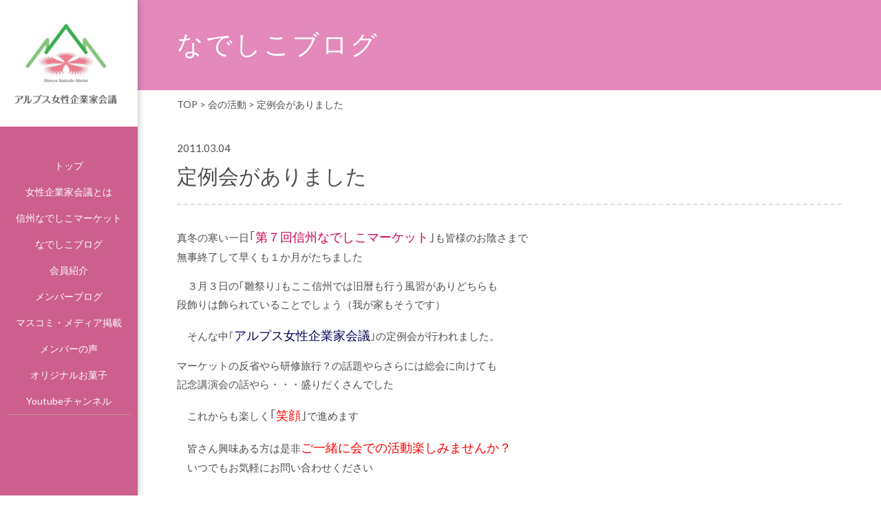

--- FILE ---
content_type: text/html; charset=UTF-8
request_url: https://woman-web.jp/nadeshiko-blog/6814
body_size: 17692
content:
<!doctype html>
<html lang="ja">
<head>
	<meta charset="utf-8">
	<meta name="viewport" content="width=device-width,initial-scale=1.0" />
	<meta content="IE=edge" http-equiv="X-UA-Compatible">
		<title>定例会がありました　 | アルプス女性企業家会議｜信州なでしこマーケット｜長野県</title>
	<link rel='dns-prefetch' href='//s0.wp.com' />
<link rel='dns-prefetch' href='//cdnjs.cloudflare.com' />
<link rel='dns-prefetch' href='//www.googletagmanager.com' />
<link rel='dns-prefetch' href='//maxcdn.bootstrapcdn.com' />
<link rel='dns-prefetch' href='//fonts.googleapis.com' />
<link rel='dns-prefetch' href='//s.w.org' />
		<script type="text/javascript">
			window._wpemojiSettings = {"baseUrl":"https:\/\/s.w.org\/images\/core\/emoji\/2.4\/72x72\/","ext":".png","svgUrl":"https:\/\/s.w.org\/images\/core\/emoji\/2.4\/svg\/","svgExt":".svg","source":{"concatemoji":"https:\/\/woman-web.jp\/wp-includes\/js\/wp-emoji-release.min.js?ver=4.9.3"}};
			!function(a,b,c){function d(a,b){var c=String.fromCharCode;l.clearRect(0,0,k.width,k.height),l.fillText(c.apply(this,a),0,0);var d=k.toDataURL();l.clearRect(0,0,k.width,k.height),l.fillText(c.apply(this,b),0,0);var e=k.toDataURL();return d===e}function e(a){var b;if(!l||!l.fillText)return!1;switch(l.textBaseline="top",l.font="600 32px Arial",a){case"flag":return!(b=d([55356,56826,55356,56819],[55356,56826,8203,55356,56819]))&&(b=d([55356,57332,56128,56423,56128,56418,56128,56421,56128,56430,56128,56423,56128,56447],[55356,57332,8203,56128,56423,8203,56128,56418,8203,56128,56421,8203,56128,56430,8203,56128,56423,8203,56128,56447]),!b);case"emoji":return b=d([55357,56692,8205,9792,65039],[55357,56692,8203,9792,65039]),!b}return!1}function f(a){var c=b.createElement("script");c.src=a,c.defer=c.type="text/javascript",b.getElementsByTagName("head")[0].appendChild(c)}var g,h,i,j,k=b.createElement("canvas"),l=k.getContext&&k.getContext("2d");for(j=Array("flag","emoji"),c.supports={everything:!0,everythingExceptFlag:!0},i=0;i<j.length;i++)c.supports[j[i]]=e(j[i]),c.supports.everything=c.supports.everything&&c.supports[j[i]],"flag"!==j[i]&&(c.supports.everythingExceptFlag=c.supports.everythingExceptFlag&&c.supports[j[i]]);c.supports.everythingExceptFlag=c.supports.everythingExceptFlag&&!c.supports.flag,c.DOMReady=!1,c.readyCallback=function(){c.DOMReady=!0},c.supports.everything||(h=function(){c.readyCallback()},b.addEventListener?(b.addEventListener("DOMContentLoaded",h,!1),a.addEventListener("load",h,!1)):(a.attachEvent("onload",h),b.attachEvent("onreadystatechange",function(){"complete"===b.readyState&&c.readyCallback()})),g=c.source||{},g.concatemoji?f(g.concatemoji):g.wpemoji&&g.twemoji&&(f(g.twemoji),f(g.wpemoji)))}(window,document,window._wpemojiSettings);
		</script>
		<style type="text/css">
img.wp-smiley,
img.emoji {
	display: inline !important;
	border: none !important;
	box-shadow: none !important;
	height: 1em !important;
	width: 1em !important;
	margin: 0 .07em !important;
	vertical-align: -0.1em !important;
	background: none !important;
	padding: 0 !important;
}
</style>
<link rel='stylesheet' id='contact-form-7-css'  href='https://woman-web.jp/wp-content/plugins/contact-form-7/includes/css/styles.css?ver=5.1.4' type='text/css' media='all' />
<link rel='stylesheet' id='font-awesome-css'  href='//maxcdn.bootstrapcdn.com/font-awesome/4.5.0/css/font-awesome.min.css?ver=4.9.3' type='text/css' media='all' />
<link rel='stylesheet' id='style-css'  href='https://woman-web.jp/wp-content/themes/womanweb/assets/dist/styles/style.css?ver=1769396575' type='text/css' media='all' />
<link rel='stylesheet' id='slick-css'  href='https://cdnjs.cloudflare.com/ajax/libs/slick-carousel/1.6.0/slick.min.css?ver=4.9.3' type='text/css' media='all' />
<link rel='stylesheet' id='slick-theme-css'  href='https://cdnjs.cloudflare.com/ajax/libs/slick-carousel/1.6.0/slick-theme.min.css?ver=4.9.3' type='text/css' media='all' />
<link rel='stylesheet' id='font-Lato-css'  href='https://fonts.googleapis.com/css?family=Lato&#038;ver=4.9.3' type='text/css' media='all' />
<link rel='stylesheet' id='YTPlayer-css'  href='https://cdnjs.cloudflare.com/ajax/libs/jquery.mb.YTPlayer/3.0.20/css/jquery.mb.YTPlayer.min.css?ver=4.9.3' type='text/css' media='all' />
<link rel='stylesheet' id='jetpack_css-css'  href='https://woman-web.jp/wp-content/plugins/jetpack/css/jetpack.css?ver=5.5.1' type='text/css' media='all' />
<script type='text/javascript' src='https://cdnjs.cloudflare.com/ajax/libs/jquery/3.1.1/jquery.min.js?ver=3.1.1'></script>
<script type='text/javascript' src='https://cdnjs.cloudflare.com/ajax/libs/slick-carousel/1.6.0/slick.min.js?ver=1.6.0'></script>
<script type='text/javascript' src='https://cdnjs.cloudflare.com/ajax/libs/jquery.mb.YTPlayer/3.0.20/jquery.mb.YTPlayer.min.js?ver=3.0.2'></script>

<!-- Google アナリティクス スニペット (Site Kit が追加) -->
<script type='text/javascript' src='https://www.googletagmanager.com/gtag/js?id=UA-110407861-1' async></script>
<script type='text/javascript'>
window.dataLayer = window.dataLayer || [];function gtag(){dataLayer.push(arguments);}
gtag('set', 'linker', {"domains":["woman-web.jp"]} );
gtag("js", new Date());
gtag("set", "developer_id.dZTNiMT", true);
gtag("config", "UA-110407861-1", {"anonymize_ip":true});
gtag("config", "G-KTVGZFCE98");
</script>

<!-- (ここまで) Google アナリティクス スニペット (Site Kit が追加) -->
<link rel='https://api.w.org/' href='https://woman-web.jp/wp-json/' />
<link rel='prev' title='第７回　信州なでしこマーケット　ご参加ありがとうございました' href='https://woman-web.jp/nadeshiko-blog/6815' />
<link rel='next' title='東北地方太平洋沖地震' href='https://woman-web.jp/nadeshiko-blog/6813' />
<link rel='shortlink' href='https://wp.me/p9qqui-1LU' />
<link rel="alternate" type="application/json+oembed" href="https://woman-web.jp/wp-json/oembed/1.0/embed?url=https%3A%2F%2Fwoman-web.jp%2Fnadeshiko-blog%2F6814" />
<link rel="alternate" type="text/xml+oembed" href="https://woman-web.jp/wp-json/oembed/1.0/embed?url=https%3A%2F%2Fwoman-web.jp%2Fnadeshiko-blog%2F6814&#038;format=xml" />
<meta name="generator" content="Site Kit by Google 1.75.0" />
<link rel='dns-prefetch' href='//v0.wordpress.com'/>
<style type='text/css'>img#wpstats{display:none}</style>
<!-- Jetpack Open Graph Tags -->
<meta property="og:type" content="article" />
<meta property="og:title" content="定例会がありました　" />
<meta property="og:url" content="https://woman-web.jp/nadeshiko-blog/6814" />
<meta property="og:description" content="真冬の寒い一日｢第７回信州なでしこマーケット｣も皆様のお陰さまで 無事終了して早くも１か月がたちました 　３月&hellip;" />
<meta property="article:published_time" content="2011-03-04T02:17:10+00:00" />
<meta property="article:modified_time" content="2011-03-04T02:17:10+00:00" />
<meta property="og:site_name" content="アルプス女性企業家会議｜信州なでしこマーケット｜長野県" />
<meta property="og:image" content="https://woman-web.jp/wp-content/uploads/2017/11/cropped-logo-1.jpg" />
<meta property="og:image:width" content="512" />
<meta property="og:image:height" content="512" />
<meta property="og:locale" content="ja_JP" />
<meta name="twitter:text:title" content="定例会がありました　" />
<meta name="twitter:image" content="https://woman-web.jp/wp-content/uploads/2017/11/cropped-logo-1-270x270.jpg" />
<meta name="twitter:card" content="summary" />
<link rel="icon" href="https://woman-web.jp/wp-content/uploads/2017/11/cropped-logo-1-32x32.jpg" sizes="32x32" />
<link rel="icon" href="https://woman-web.jp/wp-content/uploads/2017/11/cropped-logo-1-192x192.jpg" sizes="192x192" />
<link rel="apple-touch-icon-precomposed" href="https://woman-web.jp/wp-content/uploads/2017/11/cropped-logo-1-180x180.jpg" />
<meta name="msapplication-TileImage" content="https://woman-web.jp/wp-content/uploads/2017/11/cropped-logo-1-270x270.jpg" />
</head>

<body>
<div id="fb-root"></div>
<script>(function(d, s, id) {
  var js, fjs = d.getElementsByTagName(s)[0];
  if (d.getElementById(id)) return;
  js = d.createElement(s); js.id = id;
  js.src = "//connect.facebook.net/ja_JP/sdk.js#xfbml=1&version=v2.10";
  fjs.parentNode.insertBefore(js, fjs);
}(document, 'script', 'facebook-jssdk'));</script>

	<header class="l-header">
		<div class="p-nav-btn">
			<a data-drower-page="body" data-drower="" data-drower-menu=".c-global-nav">
				<div class="p-nav-btn__bars p-nav-btn__bars_global">
					<span class="p-nav-btn__bar"></span>
					<span class="p-nav-btn__bar"></span>
					<span class="p-nav-btn__bar"></span>
				</div>
				<small class="p-nav-btn__text">MENU</small>
			</a>
		</div>

		<h1 class="c-logo">
			<a href="https://woman-web.jp">
				<img src="https://woman-web.jp/wp-content/themes/womanweb/assets/dist/images/logo.jpg" alt="アルプス女性企業家会議｜信州なでしこマーケット｜長野県" width="250" height="50" class="u-visible-large" >
				<img src="https://woman-web.jp/wp-content/themes/womanweb/assets/dist/images/logo_sp.jpg" alt="アルプス女性企業家会議｜信州なでしこマーケット｜長野県" width="250" height="50" class="u-hidden-large" >
				<!-- <img src="https://woman-web.jp/wp-content/themes/womanweb/assets/dist/images/logo-sp.png" alt="アルプス女性企業家会議｜信州なでしこマーケット｜長野県" width="250" height="50" > -->
			</a>
		</h1>

		<nav class="c-global-nav" role="navigation">
			<div class="c-global-nav__inner">
				<h3 class="c-global-nav__title">MENU</h3>
				<ul class="c-global-nav__items"><li id="menu-item-19" class="menu-item menu-item-type-post_type menu-item-object-page menu-item-home menu-item-19"><a href="https://woman-web.jp/">トップ</a></li>
<li id="menu-item-20" class="menu-item menu-item-type-post_type menu-item-object-page menu-item-20"><a href="https://woman-web.jp/about">女性企業家会議とは</a></li>
<li id="menu-item-22" class="menu-item menu-item-type-post_type menu-item-object-page menu-item-22"><a href="https://woman-web.jp/nadesiko-market">信州なでしこマーケット</a></li>
<li id="menu-item-6713" class="menu-item menu-item-type-post_type menu-item-object-page current_page_parent menu-item-6713"><a href="https://woman-web.jp/nadeshiko-blog">なでしこブログ</a></li>
<li id="menu-item-24" class="menu-item menu-item-type-post_type menu-item-object-page menu-item-24"><a href="https://woman-web.jp/member">会員紹介</a></li>
<li id="menu-item-7895" class="menu-item menu-item-type-custom menu-item-object-custom menu-item-7895"><a href="https://woman-web.jp/blog">メンバーブログ</a></li>
<li id="menu-item-25" class="menu-item menu-item-type-post_type menu-item-object-page menu-item-25"><a href="https://woman-web.jp/media">マスコミ・メディア掲載</a></li>
<li id="menu-item-23" class="menu-item menu-item-type-post_type menu-item-object-page menu-item-23"><a href="https://woman-web.jp/voice">メンバーの声</a></li>
<li id="menu-item-7128" class="menu-item menu-item-type-post_type menu-item-object-page menu-item-7128"><a href="https://woman-web.jp/sweets">オリジナルお菓子</a></li>
<li id="menu-item-7136" class="menu-item menu-item-type-custom menu-item-object-custom menu-item-7136"><a href="https://www.youtube.com/watch?v=tQFAe6E2wlw">Youtubeチャンネル</a></li>
</ul>			</div>

		</nav>
	</header>
	<div class="l-page">
		<main>
			<header class="c-page-header">
	<div class="c-row">
		
					<h2 class="c-page-header__title">なでしこブログ</h2>
			</div>
</header>
<div class="c-breadcrumbs c-row" xmlns:v="http://rdf.data-vocabulary.org/#">
	<!-- Breadcrumb NavXT 5.7.1 -->
<span property="itemListElement" typeof="ListItem"><a property="item" typeof="WebPage" title="アルプス女性企業家会議｜信州なでしこマーケット｜長野県へ移動" href="https://woman-web.jp" class="home"><span property="name">TOP</span></a><meta property="position" content="1"></span> &gt; <span property="itemListElement" typeof="ListItem"><a property="item" typeof="WebPage" title="会の活動のカテゴリーアーカイブへ移動" href="https://woman-web.jp/nadeshiko-blog/category/%e4%bc%9a%e3%81%ae%e6%b4%bb%e5%8b%95" class="taxonomy category"><span property="name">会の活動</span></a><meta property="position" content="2"></span> &gt; <span property="itemListElement" typeof="ListItem"><span property="name">定例会がありました　</span><meta property="position" content="3"></span></div>
<div class="c-row">
				<section>
				<p class="u-mb-none"><time>2011.03.04</time></p>
				<h1 class="c-title c-title_post">定例会がありました　</h1>
				<p>真冬の寒い一日<span style="font-size:large">｢<span style="color:#CC0055">第７回信州なでしこマーケット</span>｣</span>も皆様のお陰さまで<br />
無事終了して早くも１か月がたちました</p>
<p>　３月３日の｢雛祭り｣もここ信州では旧暦も行う風習がありどちらも<br />
段飾りは飾られていることでしょう（我が家もそうです）</p>
<p>　そんな中｢<span style="font-size:large"><span style="color:#000055">アルプス女性企業家会議</span></span>｣の定例会が行われました。</p>
<p>マーケットの反省やら研修旅行？の話題やらさらには総会に向けても<br />
記念講演会の話やら・・・盛りだくさんでした</p>
<p>　これからも楽しく<span style="font-size:large">｢<span style="color:#FF0000">笑顔</span>｣</span>で進めます</p>
<p>　皆さん興味ある方は是非<span style="color:#FF0000"><span style="font-size:large">ご一緒に会での活動楽しみませんか？</span></span><br />
　いつでもお気軽にお問い合わせください</p>

				<p class="u-mt-large"><a href="https://woman-web.jp/nadeshiko-blog" class="c-btn c-btn_center">一覧へ戻る</a></p>
			</section>

		
<div class="p-comments">
</div>

		

</div>
		</main>
		<footer class="l-footer" role='contentinfo'>
			<div class="c-page-top"><a href="#"><img src="https://woman-web.jp/wp-content/themes/womanweb/assets/dist/images/page-top.svg" alt="トップへ戻る" width="75" height="75" scale="0"></a></div>

			<div class="c-row">
				<div class="l-footer__top c-grid c-grid_loose">
					<div class="c-grid__u c-grid__u_medium_3of12 c-grid__u_large_2of10">
						<img src="https://woman-web.jp/wp-content/themes/womanweb/assets/dist/images/logo.jpg" alt="アルプス女性企業家会議｜信州なでしこマーケット｜長野県" class="l-footer__logo" width="250" height="50" >
					</div>
					<div class="c-grid__u c-grid__u_medium_5of12 c-grid__u_large_5of10">
                        <h4 class="l-footer__headline">会員募集中！</h4>
						<p>アルプス女性企業家会議では、新規会員を随時募集中！<br>
						すでに起業されている方だけでなくこれから起業をお考えの方も、<br class="u-visible-large">
						お気軽にご参加ください！</p>
						<a href="https://woman-web.jp/contact" class="c-btn">お問い合わせはこちら</a>
					</div>
					<div class="c-grid__u c-grid__u_medium_4of12 c-grid__u_large_3of10">
						<div class="l-footer__address">
							<h5 class="l-footer__headline l-footer__headline_normal">アルプス女性企業家会議　事務局<br>
							<span class="u-text-normal">Shibumi</span></h5>
							<p>〒399-7102 長野県安曇野市<br>中手川2143<br>
							TEL: 090-4079-3659</p>
						</div>
					</div>
				</div>
			</div>
			<div class="l-footer__bottom">
				<div class="c-grid c-grid_center">
					<div class="c-grid__u c-grid__u_large_1of2">
						<ul class="c-footer-nav"><li id="menu-item-6708" class="menu-item menu-item-type-post_type menu-item-object-page menu-item-6708"><a href="https://woman-web.jp/privacy">プライバシーポリシー</a></li>
<li id="menu-item-6709" class="menu-item menu-item-type-post_type menu-item-object-page menu-item-6709"><a href="https://woman-web.jp/sitemap">サイトマップ</a></li>
</ul>					</div>
					<div class="c-grid__u c-grid__u_large_1of2">
						<small class="c-copy"><i class="fa fa-copyright" aria-hidden="true"></i> 2017 アルプス女性企業家会議.<br>
						Powerd by <a href="http://matsumoto-web.jp" target="_blank">e-office.</a></small>
					</div>
				</div>
			</div>

		</footer>
	</div><!-- ./l-page -->
	<script type='text/javascript'>
/* <![CDATA[ */
var wpcf7 = {"apiSettings":{"root":"https:\/\/woman-web.jp\/wp-json\/contact-form-7\/v1","namespace":"contact-form-7\/v1"}};
/* ]]> */
</script>
<script type='text/javascript' src='https://woman-web.jp/wp-content/plugins/contact-form-7/includes/js/scripts.js?ver=5.1.4'></script>
<script type='text/javascript' src='https://s0.wp.com/wp-content/js/devicepx-jetpack.js?ver=202605'></script>
<script type='text/javascript' src='https://woman-web.jp/wp-content/themes/womanweb/assets/dist/scripts/lib/all.js?ver=4.9.3'></script>
<script type='text/javascript' src='https://woman-web.jp/wp-content/themes/womanweb/assets/dist/scripts/all.js?ver=4.9.3'></script>
<script type='text/javascript' src='https://woman-web.jp/wp-includes/js/wp-embed.min.js?ver=4.9.3'></script>
<script type='text/javascript' src='https://stats.wp.com/e-202605.js' async defer></script>
<script type='text/javascript'>
	_stq = window._stq || [];
	_stq.push([ 'view', {v:'ext',j:'1:5.5.1',blog:'139285374',post:'6814',tz:'9',srv:'woman-web.jp'} ]);
	_stq.push([ 'clickTrackerInit', '139285374', '6814' ]);
</script>
</body>
</html>




--- FILE ---
content_type: text/css
request_url: https://woman-web.jp/wp-content/themes/womanweb/assets/dist/styles/style.css?ver=1769396575
body_size: 153864
content:
@charset "UTF-8";
/*
 -------------------------------------------------
 *
 * Color setting
 *
 -------------------------------------------------
*/
/*
 -------------------------------------------------
 *
 * page size setting
 *
 -------------------------------------------------
*/
/*
 -------------------------------------------------
 *
 * gutter setting
 *
 -------------------------------------------------
*/
/*
 -------------------------------------------------
 *
 * font setting
 *
 -------------------------------------------------
*/
/*
 -------------------------------------------------
 *
 * grid setting
 *
 -------------------------------------------------
*/
/*! normalize.css v7.0.0 | MIT License | github.com/necolas/normalize.css */
/* Document
   ========================================================================== */
/**
 * 1. Correct the line height in all browsers.
 * 2. Prevent adjustments of font size after orientation changes in
 *    IE on Windows Phone and in iOS.
 */
html {
  line-height: 1.15;
  /* 1 */
  -ms-text-size-adjust: 100%;
  /* 2 */
  -webkit-text-size-adjust: 100%;
  /* 2 */ }

/* Sections
   ========================================================================== */
/**
 * Remove the margin in all browsers (opinionated).
 */
body {
  margin: 0; }

/**
 * Add the correct display in IE 9-.
 */
article,
aside,
footer,
header,
nav,
section {
  display: block; }

/**
 * Correct the font size and margin on `h1` elements within `section` and
 * `article` contexts in Chrome, Firefox, and Safari.
 */
h1 {
  font-size: 2em;
  margin: 0.67em 0; }

/* Grouping content
   ========================================================================== */
/**
 * Add the correct display in IE 9-.
 * 1. Add the correct display in IE.
 */
figcaption,
figure,
main {
  /* 1 */
  display: block; }

/**
 * Add the correct margin in IE 8.
 */
figure {
  margin: 1em 40px; }

/**
 * 1. Add the correct box sizing in Firefox.
 * 2. Show the overflow in Edge and IE.
 */
hr {
  box-sizing: content-box;
  /* 1 */
  height: 0;
  /* 1 */
  overflow: visible;
  /* 2 */ }

/**
 * 1. Correct the inheritance and scaling of font size in all browsers.
 * 2. Correct the odd `em` font sizing in all browsers.
 */
pre {
  font-family: monospace, monospace;
  /* 1 */
  font-size: 1em;
  /* 2 */ }

/* Text-level semantics
   ========================================================================== */
/**
 * 1. Remove the gray background on active links in IE 10.
 * 2. Remove gaps in links underline in iOS 8+ and Safari 8+.
 */
a {
  background-color: transparent;
  /* 1 */
  -webkit-text-decoration-skip: objects;
  /* 2 */ }

/**
 * 1. Remove the bottom border in Chrome 57- and Firefox 39-.
 * 2. Add the correct text decoration in Chrome, Edge, IE, Opera, and Safari.
 */
abbr[title] {
  border-bottom: none;
  /* 1 */
  text-decoration: underline;
  /* 2 */
  text-decoration: underline dotted;
  /* 2 */ }

/**
 * Prevent the duplicate application of `bolder` by the next rule in Safari 6.
 */
b,
strong {
  font-weight: inherit; }

/**
 * Add the correct font weight in Chrome, Edge, and Safari.
 */
b,
strong {
  font-weight: bolder; }

/**
 * 1. Correct the inheritance and scaling of font size in all browsers.
 * 2. Correct the odd `em` font sizing in all browsers.
 */
code,
kbd,
samp {
  font-family: monospace, monospace;
  /* 1 */
  font-size: 1em;
  /* 2 */ }

/**
 * Add the correct font style in Android 4.3-.
 */
dfn {
  font-style: italic; }

/**
 * Add the correct background and color in IE 9-.
 */
mark {
  background-color: #ff0;
  color: #000; }

/**
 * Add the correct font size in all browsers.
 */
small {
  font-size: 80%; }

/**
 * Prevent `sub` and `sup` elements from affecting the line height in
 * all browsers.
 */
sub,
sup {
  font-size: 75%;
  line-height: 0;
  position: relative;
  vertical-align: baseline; }

sub {
  bottom: -0.25em; }

sup {
  top: -0.5em; }

/* Embedded content
   ========================================================================== */
/**
 * Add the correct display in IE 9-.
 */
audio,
video {
  display: inline-block; }

/**
 * Add the correct display in iOS 4-7.
 */
audio:not([controls]) {
  display: none;
  height: 0; }

/**
 * Remove the border on images inside links in IE 10-.
 */
img {
  border-style: none; }

/**
 * Hide the overflow in IE.
 */
svg:not(:root) {
  overflow: hidden; }

/* Forms
   ========================================================================== */
/**
 * 1. Change the font styles in all browsers (opinionated).
 * 2. Remove the margin in Firefox and Safari.
 */
button,
input,
optgroup,
select,
textarea {
  font-family: sans-serif;
  /* 1 */
  font-size: 100%;
  /* 1 */
  line-height: 1.15;
  /* 1 */
  margin: 0;
  /* 2 */ }

/**
 * Show the overflow in IE.
 * 1. Show the overflow in Edge.
 */
button,
input {
  /* 1 */
  overflow: visible; }

/**
 * Remove the inheritance of text transform in Edge, Firefox, and IE.
 * 1. Remove the inheritance of text transform in Firefox.
 */
button,
select {
  /* 1 */
  text-transform: none; }

/**
 * 1. Prevent a WebKit bug where (2) destroys native `audio` and `video`
 *    controls in Android 4.
 * 2. Correct the inability to style clickable types in iOS and Safari.
 */
button,
html [type="button"],
[type="reset"],
[type="submit"] {
  -webkit-appearance: button;
  /* 2 */ }

/**
 * Remove the inner border and padding in Firefox.
 */
button::-moz-focus-inner,
[type="button"]::-moz-focus-inner,
[type="reset"]::-moz-focus-inner,
[type="submit"]::-moz-focus-inner {
  border-style: none;
  padding: 0; }

/**
 * Restore the focus styles unset by the previous rule.
 */
button:-moz-focusring,
[type="button"]:-moz-focusring,
[type="reset"]:-moz-focusring,
[type="submit"]:-moz-focusring {
  outline: 1px dotted ButtonText; }

/**
 * Correct the padding in Firefox.
 */
fieldset {
  padding: 0.35em 0.75em 0.625em; }

/**
 * 1. Correct the text wrapping in Edge and IE.
 * 2. Correct the color inheritance from `fieldset` elements in IE.
 * 3. Remove the padding so developers are not caught out when they zero out
 *    `fieldset` elements in all browsers.
 */
legend {
  box-sizing: border-box;
  /* 1 */
  color: inherit;
  /* 2 */
  display: table;
  /* 1 */
  max-width: 100%;
  /* 1 */
  padding: 0;
  /* 3 */
  white-space: normal;
  /* 1 */ }

/**
 * 1. Add the correct display in IE 9-.
 * 2. Add the correct vertical alignment in Chrome, Firefox, and Opera.
 */
progress {
  display: inline-block;
  /* 1 */
  vertical-align: baseline;
  /* 2 */ }

/**
 * Remove the default vertical scrollbar in IE.
 */
textarea {
  overflow: auto; }

/**
 * 1. Add the correct box sizing in IE 10-.
 * 2. Remove the padding in IE 10-.
 */
[type="checkbox"],
[type="radio"] {
  box-sizing: border-box;
  /* 1 */
  padding: 0;
  /* 2 */ }

/**
 * Correct the cursor style of increment and decrement buttons in Chrome.
 */
[type="number"]::-webkit-inner-spin-button,
[type="number"]::-webkit-outer-spin-button {
  height: auto; }

/**
 * 1. Correct the odd appearance in Chrome and Safari.
 * 2. Correct the outline style in Safari.
 */
[type="search"] {
  -webkit-appearance: textfield;
  /* 1 */
  outline-offset: -2px;
  /* 2 */ }

/**
 * Remove the inner padding and cancel buttons in Chrome and Safari on macOS.
 */
[type="search"]::-webkit-search-cancel-button,
[type="search"]::-webkit-search-decoration {
  -webkit-appearance: none; }

/**
 * 1. Correct the inability to style clickable types in iOS and Safari.
 * 2. Change font properties to `inherit` in Safari.
 */
::-webkit-file-upload-button {
  -webkit-appearance: button;
  /* 1 */
  font: inherit;
  /* 2 */ }

/* Interactive
   ========================================================================== */
/*
 * Add the correct display in IE 9-.
 * 1. Add the correct display in Edge, IE, and Firefox.
 */
details,
menu {
  display: block; }

/*
 * Add the correct display in all browsers.
 */
summary {
  display: list-item; }

/* Scripting
   ========================================================================== */
/**
 * Add the correct display in IE 9-.
 */
canvas {
  display: inline-block; }

/**
 * Add the correct display in IE.
 */
template {
  display: none; }

/* Hidden
   ========================================================================== */
/**
 * Add the correct display in IE 10-.
 */
[hidden] {
  display: none; }

/**
 * Base styles:
 *
 * 1.0 - html,body
 * 2.0 - Typography
 * 3.0 - Anchor
 * 4.0 - Img
 * 5.0 - Table
 * 6.0 - List
 * 7.0 - hr
 */
/*
 -------------------------------------------------
 *
 * 1.0 html,body
 *
 -------------------------------------------------
*/
html {
  font-size: 62.5%;
  min-height: 100%; }

body {
  font-family: "Lato", "Hiragino Kaku Gothic ProN", YuGothic, Meiryo, sans-serif;
  line-height: 1.5;
  margin: 0;
  font-size: 15px;
  font-size: 15px;
  font-size: 1.5rem;
  color: #4d4d4d;
  word-break: break-all; }
  body:after {
    content: "";
    background: rgba(80, 80, 80, 0.27);
    transition: 400ms;
    opacity: 0;
    -ms-filter: "progid:DXImageTransform.Microsoft.Alpha(Opacity=0)"; }
    @media only screen and (min-width: 960px) {
      body:after {
        content: none; } }
  body.is-open {
    position: absolute;
    width: 100%;
    overflow: hidden; }
    body.is-open:after {
      height: 100vh;
      width: 100%;
      top: 0;
      position: absolute;
      opacity: 1;
      -ms-filter: "progid:DXImageTransform.Microsoft.Alpha(Opacity=100)"; }
      @media only screen and (min-width: 960px) {
        body.is-open:after {
          content: none; } }
    @media only screen and (min-width: 960px) {
      body.is-open {
        position: static; } }

section:after {
  content: "";
  display: table;
  clear: both; }

/*
 -------------------------------------------------
 *
 * 2.0 Typography
 *
 -------------------------------------------------
*/
h1, h2, h3, h4, h5, h6 {
  line-height: 1.5; }

h1 {
  font-size: 1.2em;
  color: #4d4d4d;
  margin: .6em 0 1em;
  padding: .8em;
  background: #e0f2e6;
  font-weight: normal; }
  @media only screen and (min-width: 768px) {
    h1 {
      font-size: 1.5em;
      line-height: 1.4; } }

h2 {
  font-size: 18px;
  font-size: 1.8rem;
  margin: 26px 0 18px;
  margin: 2.6rem 0 1.8rem;
  color: #dd5193;
  font-weight: normal;
  text-align: center; }
  @media only screen and (min-width: 768px) {
    h2 {
      font-size: 2.4rem;
      margin: 3rem 0 3rem; } }

h3 {
  font-size: 16px;
  font-size: 1.6rem;
  margin: 17px 0 15px;
  margin: 1.7rem 0 1.5rem;
  text-align: center;
  color: #4d4d4d; }
  @media only screen and (min-width: 768px) {
    h3 {
      font-size: 2.1rem;
      text-align: left; } }

h4 {
  font-size: 1.2em;
  margin: 1.3em 0 0.9em;
  font-weight: normal;
  color: #dd5193; }
  @media only screen and (min-width: 768px) {
    h4 {
      font-size: 1.3em;
      margin: 2em 0 1em; } }

h5 {
  font-size: 1em;
  margin: 2em 0 .6em; }

h6 {
  padding: 1em;
  margin: 1em 0 0.5em;
  font-size: 15px;
  font-size: 15px;
  font-size: 1.5rem;
  font-weight: normal;
  background: #FFFFD9; }

p {
  line-height: 1.8; }

/*
 -------------------------------------------------
 *
 * 3.0 Anchor
 *
 -------------------------------------------------
*/
a {
  text-decoration: none; }
  a:hover {
    text-decoration: underline; }
    a:hover img {
      opacity: .8;
      -ms-filter: "progid:DXImageTransform.Microsoft.Alpha(Opacity=80)"; }
  a[href^="tel:"] {
    cursor: default; }
    @media only screen and (min-width: 960px) {
      a[href^="tel:"] {
        pointer-events: none; } }
    a[href^="tel:"]:hover {
      text-decoration: none; }

img a:hover {
  opacity: .7;
  -ms-filter: "progid:DXImageTransform.Microsoft.Alpha(Opacity=70)"; }

/*
 -------------------------------------------------
 *
 * 4.0 Img
 *
 -------------------------------------------------
*/
img {
  border: 0;
  height: auto;
  max-width: 100%;
  vertical-align: middle; }

/*
 -------------------------------------------------
 *
 * 5.0 Table
 *
 -------------------------------------------------
*/
table {
  width: 100%;
  table-layout: auto;
  font-size: 12px;
  font-size: 12px;
  font-size: 1.2rem; }
  @media only screen and (min-width: 768px) {
    table {
      font-size: 15px;
      font-size: 1.5rem; } }
  table th, table td {
    padding: .7em;
    display: block; }
    @media only screen and (min-width: 567px) {
      table th, table td {
        padding: 1.2em 1em;
        display: table-cell;
        border: 1px solid #ddd; } }
  table thead {
    display: none; }
    @media only screen and (min-width: 567px) {
      table thead {
        display: table-header-group; } }
    table thead tr th {
      text-align: center; }
  table tbody tr th {
    border-bottom: 1px solid #ddd;
    text-align: left;
    background: #e0f2e6;
    margin: 10px 0 0; }
    @media only screen and (min-width: 567px) {
      table tbody tr th {
        color: inherit;
        text-align: center; } }
  table tbody td {
    padding: .5em;
    background: #fff; }
    @media only screen and (min-width: 567px) {
      table tbody td {
        padding: 1em; } }

/*
 -------------------------------------------------
 *
 * 6.0 List
 *
 -------------------------------------------------
*/
ul,
ol {
  padding: 0 0 0 1.5em;
  margin: .5em 0; }
  ul li,
  ol li {
    line-height: 1.5; }

ul.angle {
  list-style-type: none;
  padding: 0; }
  ul.angle > li:before {
    content: '';
    display: inline-block;
    width: .8em;
    height: .8em;
    background: url(../images/icon-angle.png) no-repeat;
    background-size: contain; }

/*
 -------------------------------------------------
 *
 * 7.0 hr
 *
 -------------------------------------------------
*/
hr {
  margin: 3em 0;
  border-width: 0;
  border-top: 1px solid #dd5193;
  border-bottom: 1px solid #fff; }

/*
 -------------------------------------------------
 *
 * 8.0 figure
 *
 -------------------------------------------------
*/
figure {
  margin: 0;
  max-width: 100%; }
  figure + figure {
    margin-top: 5px; }

figcaption {
  margin: .4em 0;
  line-height: 1.2;
  color: #727171;
  text-align: center;
  font-size: 13px;
  font-size: 13px;
  font-size: 1.3rem; }

.l-footer {
  padding-top: 20px;
  padding-top: 2rem;
  overflow: hidden;
  border-top: 1px solid #dd5193;
  font-size: 14px;
  font-size: 1.4rem; }
  @media only screen and (min-width: 768px) {
    .l-footer {
      padding-top: 4rem;
      margin-right: 1rem;
      margin-left: 1rem; } }
  @media only screen and (min-width: 960px) {
    .l-footer {
      margin-top: 4rem;
      margin-right: 2rem;
      margin-left: 2rem; } }
  .l-footer__logo {
    display: block;
    margin: 0 auto;
    width: 150px;
    width: 15rem; }
    @media only screen and (min-width: 768px) {
      .l-footer__logo {
        width: 90%;
        margin: 0; } }
  .l-footer__headline {
    font-size: 22px;
    font-size: 2.2rem;
    color: #0071bc;
    text-align: center;
    font-weight: bold;
    margin-bottom: 0; }
    @media only screen and (min-width: 768px) {
      .l-footer__headline {
        margin-top: 0;
        text-align: left; } }
    .l-footer__headline + p {
      margin: .5em 0; }
    .l-footer__headline_small {
      font-size: 15px;
      font-size: 1.5rem;
      font-weight: normal;
      margin-bottom: 10px;
      margin-bottom: 1rem;
      color: #dd5193; }
    .l-footer__headline_normal {
      margin-top: 0;
      font-size: 14px;
      font-size: 1.4rem;
      color: inherit; }
      @media only screen and (min-width: 768px) {
        .l-footer__headline_normal {
          text-align: left; } }
  .l-footer__address {
    margin-top: 30px;
    margin-top: 3rem;
    text-align: center;
    font-size: 14px;
    font-size: 1.4rem; }
    @media only screen and (min-width: 768px) {
      .l-footer__address {
        max-width: 235px;
        margin: 0 0 0 auto;
        text-align: left;
        position: relative; } }
  @media only screen and (min-width: 768px) {
    .l-footer__top .c-grid__u:nth-child(2) {
      position: relative; } }
  @media only screen and (min-width: 768px) {
    .l-footer__top .c-grid__u:nth-child(2):after {
      content: '';
      height: 100%;
      width: 1px;
      border-left: 1px solid #999999;
      position: absolute;
      right: 0;
      top: 0;
      left: inherit; } }
  .l-footer__bottom {
    margin-top: 10px;
    margin-top: 1rem;
    margin-bottom: 10px;
    margin-bottom: 1rem; }
    @media only screen and (min-width: 768px) {
      .l-footer__bottom {
        margin-top: 3rem; } }

.l-header {
  position: static; }
  @media only screen and (min-width: 960px) {
    .l-header {
      width: 100%;
      max-width: 200px;
      height: auto;
      z-index: 1000;
      height: 100%;
      box-shadow: 0 0px 10px 0px rgba(0, 0, 0, 0.3);
      box-sizing: border-box;
      position: fixed;
      left: 0;
      top: 0;
      overflow: auto;
      background: #cc5f8d; } }
  .l-header__inner {
    max-width: 1080px;
    margin: 0 auto;
    padding: 10px;
    position: relative;
    min-height: 55px; }
  .l-header_pc {
    position: absolute; }
  .l-header.is-fixed {
    position: fixed; }
  .l-header.is-bottom {
    position: absolute;
    bottom: 0;
    top: inherit; }

@media only screen and (min-width: 960px) {
  .l-page {
    width: calc(100% - 200px);
    margin-left: auto; } }

.l-wraper.is-relative {
  position: relative; }

.c-band {
  background: #e9e6e8; }

.c-breadcrumbs {
  margin: 10px;
  margin: 1rem;
  padding: 0;
  color: #ddd;
  font-size: 10px;
  font-size: 1rem;
  color: #4d4d4d; }
  @media only screen and (min-width: 768px) {
    .c-breadcrumbs {
      font-size: 1.2rem; } }
  @media only screen and (min-width: 960px) {
    .c-breadcrumbs {
      font-size: 1.4rem;
      margin-bottom: 4rem; } }
  .c-breadcrumbs a, .c-breadcrumbs span {
    color: #4d4d4d; }

.c-btn {
  display: block;
  padding: .6em 2.5em .6em 1.5em;
  margin-top: .2em;
  font-size: 17px;
  font-size: 17px;
  font-size: 1.7rem;
  line-height: 1.5;
  text-align: center;
  vertical-align: middle;
  -ms-touch-action: manipulation;
  touch-action: manipulation;
  cursor: pointer;
  -webkit-user-select: none;
      -ms-user-select: none;
          user-select: none;
  border-radius: .25rem;
  text-decoration: none;
  background: #fff;
  color: #dd5193;
  position: relative;
  transition: 200ms ease-out;
  border: 2px solid #dd5193; }
  @media only screen and (min-width: 567px) {
    .c-btn {
      display: inline-block; } }
  .c-btn:after {
    font-family: FontAwesome;
    content: '\f105';
    position: absolute;
    right: 1em;
    top: 50%;
    -ms-transform: translateY(-50%);
        transform: translateY(-50%);
    vertical-align: middle; }
  .c-btn:hover {
    text-decoration: none;
    background: #dd5193;
    color: #fff; }
  .c-btn_center {
    position: relative;
    left: 50%;
    -ms-transform: translateX(-50%);
        transform: translateX(-50%);
    display: inline-block;
    min-width: 200px;
    min-width: 20rem; }

.c-card {
  margin-bottom: 20px;
  overflow: hidden; }
  .c-card__object {
    width: 100%; }
  .c-card__body {
    padding-top: 1em;
    padding-bottom: 1em; }
  .c-card__btn {
    display: block;
    border-radius: 0;
    font-size: 20px;
    font-size: 20px;
    font-size: 2rem;
    line-height: 1;
    position: relative; }
    .c-card__btn:after {
      content: "\f105";
      font-family: FontAwesome;
      text-align: right;
      position: absolute;
      right: 1em; }
    .c-card__btn:hover:after {
      right: .9em; }
  .c-card a:hover {
    opacity: .8;
    -ms-filter: "progid:DXImageTransform.Microsoft.Alpha(Opacity=80)"; }

.c-container {
  padding-top: 20px;
  padding-top: 2rem;
  padding-bottom: 20px;
  padding-bottom: 2rem; }
  @media only screen and (min-width: 768px) {
    .c-container {
      padding-top: 3rem;
      padding-bottom: 3rem; } }
  @media only screen and (min-width: 960px) {
    .c-container {
      padding-top: 5rem;
      padding-bottom: 5rem; } }
  .c-container__title {
    margin-top: 0; }
  .c-container_tight {
    padding-top: 10px;
    padding-top: 1rem;
    padding-bottom: 10px;
    padding-bottom: 1rem; }
    @media only screen and (min-width: 768px) {
      .c-container_tight {
        padding-top: 1.5rem;
        padding-bottom: 1.5rem; } }
    @media only screen and (min-width: 960px) {
      .c-container_tight {
        padding-top: 2rem;
        padding-bottom: 2rem; } }

.c-copy {
  margin: 0;
  text-align: center;
  display: block; }
  @media only screen and (min-width: 960px) {
    .c-copy {
      text-align: right; } }

.c-footer-nav {
  list-style: none;
  margin: 0 0 10px;
  margin: 0 0 1rem;
  padding-left: 0;
  font-size: 0;
  text-align: center; }
  @media only screen and (min-width: 768px) {
    .c-footer-nav {
      margin-bottom: 0;
      text-align: left; } }
  .c-footer-nav > li {
    line-height: 2;
    font-size: 14px;
    font-size: 1.4rem;
    display: inline-block; }
    @media only screen and (min-width: 960px) {
      .c-footer-nav > li {
        line-height: 1.7; } }
    .c-footer-nav > li a {
      color: #4d4d4d;
      transition: 200ms ease-out;
      font-size: 14px;
      font-size: 14px;
      font-size: 1.4rem; }
      @media only screen and (min-width: 960px) {
        .c-footer-nav > li a {
          font-size: 13px;
          font-size: 1.3rem; } }
      .c-footer-nav > li a:hover {
        color: #A5A5A5;
        text-decoration: none; }
    .c-footer-nav > li:first-child a {
      margin-right: 10px;
      margin-right: 1rem;
      padding-right: 10px;
      padding-right: 1rem;
      border-right: 1px solid; }

.c-global-nav {
  margin: 0;
  font-size: 14px;
  font-size: 14px;
  font-size: 1.4rem;
  height: 0px;
  width: 100%;
  padding: 0;
  z-index: 800;
  -webkit-overflow-scrolling: touch;
  transition: all 0.35s ease-out 0s;
  position: fixed;
  top: 0;
  height: 100%;
  height: 100vh;
  -ms-transform: translate3D(100%, 0, 0);
      transform: translate3D(100%, 0, 0); }
  @media only screen and (min-width: 960px) {
    .c-global-nav {
      position: static;
      padding-right: 1rem;
      padding-left: 1rem;
      height: auto;
      -ms-transform: translate3D(0, 0, 0);
          transform: translate3D(0, 0, 0);
      transition: 0s;
      box-sizing: border-box; } }
  .c-global-nav__inner {
    width: 100%;
    height: 100%;
    overflow-y: auto;
    background: #666; }
    @media only screen and (min-width: 960px) {
      .c-global-nav__inner {
        background: none;
        padding: 38px 0 0;
        border-bottom: 1px solid #c4919a; } }
  .c-global-nav__title {
    margin: 0;
    padding: 23px 10px;
    color: #fff;
    border-bottom: 1px solid #fff; }
    @media only screen and (min-width: 960px) {
      .c-global-nav__title {
        display: none; } }
    .c-global-nav__title:before {
      content: none; }
  .c-global-nav__items + .c-global-nav__title {
    border-top: 1px solid #fff; }
  .c-global-nav__items {
    margin: 0 auto;
    padding: 0;
    max-width: 1080px;
    width: 100%;
    padding: 0 0 80px; }
    @media only screen and (min-width: 960px) {
      .c-global-nav__items {
        padding: 0; } }
    .c-global-nav__items li {
      list-style-type: none;
      line-height: 2; }
      @media only screen and (min-width: 960px) {
        .c-global-nav__items li {
          text-align: center; } }
      .c-global-nav__items li:last-child a:after {
        content: none; }
      .c-global-nav__items li:hover a:after {
        width: 60%; }
      .c-global-nav__items li a {
        margin: 0;
        padding: 1em;
        display: block;
        position: relative;
        transition: 0ms ease;
        border-bottom: 1px solid #999;
        transition: font-size 0s, background 150ms;
        color: #fff; }
        @media only screen and (min-width: 960px) {
          .c-global-nav__items li a {
            padding: 5px 0;
            border: none;
            font-size: 14px;
            font-size: 1.4rem; } }
        .c-global-nav__items li a:hover, .c-global-nav__items li a.is-active {
          text-decoration: none;
          background: #dd5193;
          color: #fff; }
        .c-global-nav__items li a:hover {
          background: #e166a0; }
      .c-global-nav__items li.is-active > a, .c-global-nav__items li.current-menu-item > a, .c-global-nav__items li.current-page-ancestor > a {
        background: #3ab04f; }
        @media only screen and (min-width: 960px) {
          .c-global-nav__items li.is-active > a, .c-global-nav__items li.current-menu-item > a, .c-global-nav__items li.current-page-ancestor > a {
            background: #3ab04f;
            color: #fff; } }
  .c-global-nav.is-open {
    width: 100%;
    overflow: hidden;
    overflow-y: scroll;
    -ms-transform: translate3D(10px, 0, 0);
        transform: translate3D(10px, 0, 0);
    box-shadow: 0 0 5px 5px rgba(0, 0, 0, 0.19); }
    @media only screen and (min-width: 567px) {
      .c-global-nav.is-open {
        -ms-transform: translate3D(100px, 0, 0);
            transform: translate3D(100px, 0, 0); } }
    @media only screen and (min-width: 768px) {
      .c-global-nav.is-open {
        -ms-transform: translate3D(390px, 0, 0);
            transform: translate3D(390px, 0, 0); } }
    @media only screen and (min-width: 960px) {
      .c-global-nav.is-open {
        -ms-transform: translate3D(0, 0, 0);
            transform: translate3D(0, 0, 0);
        box-shadow: none; } }

.c-gmap {
  height: 640px;
  margin: 10px 0; }

.c-grid {
  clear: both;
  margin-left: -12px;
  margin-right: -12px;
  display: -ms-flexbox;
  display: flex;
  -ms-flex-wrap: wrap;
      flex-wrap: wrap;
  -ms-flex-direction: row;
      flex-direction: row; }
  .c-grid_center {
    -ms-flex-align: center;
        align-items: center; }
  .c-grid_bottom {
    -ms-flex-align: end;
        align-items: flex-end; }
  @media only screen and (min-width: 768px) {
    .c-grid {
      display: block; } }
  .c-grid:after {
    content: "";
    display: table;
    clear: both; }
  .c-grid__u {
    box-sizing: border-box;
    width: 100%;
    position: relative;
    padding: 0 12px;
    float: left; }
    .c-grid__u_1of1 {
      width: 100%;
      max-width: 100%;
      min-width: 100%;
      -ms-flex-preferred-size: 100%;
          flex-basis: 100%; }
    .c-grid__u_offset_1of1 {
      margin-left: 100%; }
    .c-grid_reverse .c-grid__u_offset_1of1 {
      margin-left: 0;
      margin-right: 100%; }
    .c-grid__u_1of2 {
      width: 50%;
      max-width: 50%;
      min-width: 50%;
      -ms-flex-preferred-size: 50%;
          flex-basis: 50%; }
    .c-grid__u_offset_1of2 {
      margin-left: 50%; }
    .c-grid_reverse .c-grid__u_offset_1of2 {
      margin-left: 0;
      margin-right: 50%; }
    .c-grid__u_2of2 {
      width: 100%;
      max-width: 100%;
      min-width: 100%;
      -ms-flex-preferred-size: 100%;
          flex-basis: 100%; }
    .c-grid__u_offset_2of2 {
      margin-left: 100%; }
    .c-grid_reverse .c-grid__u_offset_2of2 {
      margin-left: 0;
      margin-right: 100%; }
    .c-grid__u_1of3 {
      width: 33.33333%;
      max-width: 33.33333%;
      min-width: 33.33333%;
      -ms-flex-preferred-size: 33.33333%;
          flex-basis: 33.33333%; }
    .c-grid__u_offset_1of3 {
      margin-left: 33.33333%; }
    .c-grid_reverse .c-grid__u_offset_1of3 {
      margin-left: 0;
      margin-right: 33.33333%; }
    .c-grid__u_2of3 {
      width: 66.66667%;
      max-width: 66.66667%;
      min-width: 66.66667%;
      -ms-flex-preferred-size: 66.66667%;
          flex-basis: 66.66667%; }
    .c-grid__u_offset_2of3 {
      margin-left: 66.66667%; }
    .c-grid_reverse .c-grid__u_offset_2of3 {
      margin-left: 0;
      margin-right: 66.66667%; }
    .c-grid__u_3of3 {
      width: 100%;
      max-width: 100%;
      min-width: 100%;
      -ms-flex-preferred-size: 100%;
          flex-basis: 100%; }
    .c-grid__u_offset_3of3 {
      margin-left: 100%; }
    .c-grid_reverse .c-grid__u_offset_3of3 {
      margin-left: 0;
      margin-right: 100%; }
    .c-grid__u_1of4 {
      width: 25%;
      max-width: 25%;
      min-width: 25%;
      -ms-flex-preferred-size: 25%;
          flex-basis: 25%; }
    .c-grid__u_offset_1of4 {
      margin-left: 25%; }
    .c-grid_reverse .c-grid__u_offset_1of4 {
      margin-left: 0;
      margin-right: 25%; }
    .c-grid__u_2of4 {
      width: 50%;
      max-width: 50%;
      min-width: 50%;
      -ms-flex-preferred-size: 50%;
          flex-basis: 50%; }
    .c-grid__u_offset_2of4 {
      margin-left: 50%; }
    .c-grid_reverse .c-grid__u_offset_2of4 {
      margin-left: 0;
      margin-right: 50%; }
    .c-grid__u_3of4 {
      width: 75%;
      max-width: 75%;
      min-width: 75%;
      -ms-flex-preferred-size: 75%;
          flex-basis: 75%; }
    .c-grid__u_offset_3of4 {
      margin-left: 75%; }
    .c-grid_reverse .c-grid__u_offset_3of4 {
      margin-left: 0;
      margin-right: 75%; }
    .c-grid__u_4of4 {
      width: 100%;
      max-width: 100%;
      min-width: 100%;
      -ms-flex-preferred-size: 100%;
          flex-basis: 100%; }
    .c-grid__u_offset_4of4 {
      margin-left: 100%; }
    .c-grid_reverse .c-grid__u_offset_4of4 {
      margin-left: 0;
      margin-right: 100%; }
    .c-grid__u_1of5 {
      width: 20%;
      max-width: 20%;
      min-width: 20%;
      -ms-flex-preferred-size: 20%;
          flex-basis: 20%; }
    .c-grid__u_offset_1of5 {
      margin-left: 20%; }
    .c-grid_reverse .c-grid__u_offset_1of5 {
      margin-left: 0;
      margin-right: 20%; }
    .c-grid__u_2of5 {
      width: 40%;
      max-width: 40%;
      min-width: 40%;
      -ms-flex-preferred-size: 40%;
          flex-basis: 40%; }
    .c-grid__u_offset_2of5 {
      margin-left: 40%; }
    .c-grid_reverse .c-grid__u_offset_2of5 {
      margin-left: 0;
      margin-right: 40%; }
    .c-grid__u_3of5 {
      width: 60%;
      max-width: 60%;
      min-width: 60%;
      -ms-flex-preferred-size: 60%;
          flex-basis: 60%; }
    .c-grid__u_offset_3of5 {
      margin-left: 60%; }
    .c-grid_reverse .c-grid__u_offset_3of5 {
      margin-left: 0;
      margin-right: 60%; }
    .c-grid__u_4of5 {
      width: 80%;
      max-width: 80%;
      min-width: 80%;
      -ms-flex-preferred-size: 80%;
          flex-basis: 80%; }
    .c-grid__u_offset_4of5 {
      margin-left: 80%; }
    .c-grid_reverse .c-grid__u_offset_4of5 {
      margin-left: 0;
      margin-right: 80%; }
    .c-grid__u_5of5 {
      width: 100%;
      max-width: 100%;
      min-width: 100%;
      -ms-flex-preferred-size: 100%;
          flex-basis: 100%; }
    .c-grid__u_offset_5of5 {
      margin-left: 100%; }
    .c-grid_reverse .c-grid__u_offset_5of5 {
      margin-left: 0;
      margin-right: 100%; }
    .c-grid__u_1of6 {
      width: 16.66667%;
      max-width: 16.66667%;
      min-width: 16.66667%;
      -ms-flex-preferred-size: 16.66667%;
          flex-basis: 16.66667%; }
    .c-grid__u_offset_1of6 {
      margin-left: 16.66667%; }
    .c-grid_reverse .c-grid__u_offset_1of6 {
      margin-left: 0;
      margin-right: 16.66667%; }
    .c-grid__u_2of6 {
      width: 33.33333%;
      max-width: 33.33333%;
      min-width: 33.33333%;
      -ms-flex-preferred-size: 33.33333%;
          flex-basis: 33.33333%; }
    .c-grid__u_offset_2of6 {
      margin-left: 33.33333%; }
    .c-grid_reverse .c-grid__u_offset_2of6 {
      margin-left: 0;
      margin-right: 33.33333%; }
    .c-grid__u_3of6 {
      width: 50%;
      max-width: 50%;
      min-width: 50%;
      -ms-flex-preferred-size: 50%;
          flex-basis: 50%; }
    .c-grid__u_offset_3of6 {
      margin-left: 50%; }
    .c-grid_reverse .c-grid__u_offset_3of6 {
      margin-left: 0;
      margin-right: 50%; }
    .c-grid__u_4of6 {
      width: 66.66667%;
      max-width: 66.66667%;
      min-width: 66.66667%;
      -ms-flex-preferred-size: 66.66667%;
          flex-basis: 66.66667%; }
    .c-grid__u_offset_4of6 {
      margin-left: 66.66667%; }
    .c-grid_reverse .c-grid__u_offset_4of6 {
      margin-left: 0;
      margin-right: 66.66667%; }
    .c-grid__u_5of6 {
      width: 83.33333%;
      max-width: 83.33333%;
      min-width: 83.33333%;
      -ms-flex-preferred-size: 83.33333%;
          flex-basis: 83.33333%; }
    .c-grid__u_offset_5of6 {
      margin-left: 83.33333%; }
    .c-grid_reverse .c-grid__u_offset_5of6 {
      margin-left: 0;
      margin-right: 83.33333%; }
    .c-grid__u_6of6 {
      width: 100%;
      max-width: 100%;
      min-width: 100%;
      -ms-flex-preferred-size: 100%;
          flex-basis: 100%; }
    .c-grid__u_offset_6of6 {
      margin-left: 100%; }
    .c-grid_reverse .c-grid__u_offset_6of6 {
      margin-left: 0;
      margin-right: 100%; }
    .c-grid__u_1of9 {
      width: 11.11111%;
      max-width: 11.11111%;
      min-width: 11.11111%;
      -ms-flex-preferred-size: 11.11111%;
          flex-basis: 11.11111%; }
    .c-grid__u_offset_1of9 {
      margin-left: 11.11111%; }
    .c-grid_reverse .c-grid__u_offset_1of9 {
      margin-left: 0;
      margin-right: 11.11111%; }
    .c-grid__u_2of9 {
      width: 22.22222%;
      max-width: 22.22222%;
      min-width: 22.22222%;
      -ms-flex-preferred-size: 22.22222%;
          flex-basis: 22.22222%; }
    .c-grid__u_offset_2of9 {
      margin-left: 22.22222%; }
    .c-grid_reverse .c-grid__u_offset_2of9 {
      margin-left: 0;
      margin-right: 22.22222%; }
    .c-grid__u_3of9 {
      width: 33.33333%;
      max-width: 33.33333%;
      min-width: 33.33333%;
      -ms-flex-preferred-size: 33.33333%;
          flex-basis: 33.33333%; }
    .c-grid__u_offset_3of9 {
      margin-left: 33.33333%; }
    .c-grid_reverse .c-grid__u_offset_3of9 {
      margin-left: 0;
      margin-right: 33.33333%; }
    .c-grid__u_4of9 {
      width: 44.44444%;
      max-width: 44.44444%;
      min-width: 44.44444%;
      -ms-flex-preferred-size: 44.44444%;
          flex-basis: 44.44444%; }
    .c-grid__u_offset_4of9 {
      margin-left: 44.44444%; }
    .c-grid_reverse .c-grid__u_offset_4of9 {
      margin-left: 0;
      margin-right: 44.44444%; }
    .c-grid__u_5of9 {
      width: 55.55556%;
      max-width: 55.55556%;
      min-width: 55.55556%;
      -ms-flex-preferred-size: 55.55556%;
          flex-basis: 55.55556%; }
    .c-grid__u_offset_5of9 {
      margin-left: 55.55556%; }
    .c-grid_reverse .c-grid__u_offset_5of9 {
      margin-left: 0;
      margin-right: 55.55556%; }
    .c-grid__u_6of9 {
      width: 66.66667%;
      max-width: 66.66667%;
      min-width: 66.66667%;
      -ms-flex-preferred-size: 66.66667%;
          flex-basis: 66.66667%; }
    .c-grid__u_offset_6of9 {
      margin-left: 66.66667%; }
    .c-grid_reverse .c-grid__u_offset_6of9 {
      margin-left: 0;
      margin-right: 66.66667%; }
    .c-grid__u_7of9 {
      width: 77.77778%;
      max-width: 77.77778%;
      min-width: 77.77778%;
      -ms-flex-preferred-size: 77.77778%;
          flex-basis: 77.77778%; }
    .c-grid__u_offset_7of9 {
      margin-left: 77.77778%; }
    .c-grid_reverse .c-grid__u_offset_7of9 {
      margin-left: 0;
      margin-right: 77.77778%; }
    .c-grid__u_8of9 {
      width: 88.88889%;
      max-width: 88.88889%;
      min-width: 88.88889%;
      -ms-flex-preferred-size: 88.88889%;
          flex-basis: 88.88889%; }
    .c-grid__u_offset_8of9 {
      margin-left: 88.88889%; }
    .c-grid_reverse .c-grid__u_offset_8of9 {
      margin-left: 0;
      margin-right: 88.88889%; }
    .c-grid__u_9of9 {
      width: 100%;
      max-width: 100%;
      min-width: 100%;
      -ms-flex-preferred-size: 100%;
          flex-basis: 100%; }
    .c-grid__u_offset_9of9 {
      margin-left: 100%; }
    .c-grid_reverse .c-grid__u_offset_9of9 {
      margin-left: 0;
      margin-right: 100%; }
    .c-grid__u_1of10 {
      width: 10%;
      max-width: 10%;
      min-width: 10%;
      -ms-flex-preferred-size: 10%;
          flex-basis: 10%; }
    .c-grid__u_offset_1of10 {
      margin-left: 10%; }
    .c-grid_reverse .c-grid__u_offset_1of10 {
      margin-left: 0;
      margin-right: 10%; }
    .c-grid__u_2of10 {
      width: 20%;
      max-width: 20%;
      min-width: 20%;
      -ms-flex-preferred-size: 20%;
          flex-basis: 20%; }
    .c-grid__u_offset_2of10 {
      margin-left: 20%; }
    .c-grid_reverse .c-grid__u_offset_2of10 {
      margin-left: 0;
      margin-right: 20%; }
    .c-grid__u_3of10 {
      width: 30%;
      max-width: 30%;
      min-width: 30%;
      -ms-flex-preferred-size: 30%;
          flex-basis: 30%; }
    .c-grid__u_offset_3of10 {
      margin-left: 30%; }
    .c-grid_reverse .c-grid__u_offset_3of10 {
      margin-left: 0;
      margin-right: 30%; }
    .c-grid__u_4of10 {
      width: 40%;
      max-width: 40%;
      min-width: 40%;
      -ms-flex-preferred-size: 40%;
          flex-basis: 40%; }
    .c-grid__u_offset_4of10 {
      margin-left: 40%; }
    .c-grid_reverse .c-grid__u_offset_4of10 {
      margin-left: 0;
      margin-right: 40%; }
    .c-grid__u_5of10 {
      width: 50%;
      max-width: 50%;
      min-width: 50%;
      -ms-flex-preferred-size: 50%;
          flex-basis: 50%; }
    .c-grid__u_offset_5of10 {
      margin-left: 50%; }
    .c-grid_reverse .c-grid__u_offset_5of10 {
      margin-left: 0;
      margin-right: 50%; }
    .c-grid__u_6of10 {
      width: 60%;
      max-width: 60%;
      min-width: 60%;
      -ms-flex-preferred-size: 60%;
          flex-basis: 60%; }
    .c-grid__u_offset_6of10 {
      margin-left: 60%; }
    .c-grid_reverse .c-grid__u_offset_6of10 {
      margin-left: 0;
      margin-right: 60%; }
    .c-grid__u_7of10 {
      width: 70%;
      max-width: 70%;
      min-width: 70%;
      -ms-flex-preferred-size: 70%;
          flex-basis: 70%; }
    .c-grid__u_offset_7of10 {
      margin-left: 70%; }
    .c-grid_reverse .c-grid__u_offset_7of10 {
      margin-left: 0;
      margin-right: 70%; }
    .c-grid__u_8of10 {
      width: 80%;
      max-width: 80%;
      min-width: 80%;
      -ms-flex-preferred-size: 80%;
          flex-basis: 80%; }
    .c-grid__u_offset_8of10 {
      margin-left: 80%; }
    .c-grid_reverse .c-grid__u_offset_8of10 {
      margin-left: 0;
      margin-right: 80%; }
    .c-grid__u_9of10 {
      width: 90%;
      max-width: 90%;
      min-width: 90%;
      -ms-flex-preferred-size: 90%;
          flex-basis: 90%; }
    .c-grid__u_offset_9of10 {
      margin-left: 90%; }
    .c-grid_reverse .c-grid__u_offset_9of10 {
      margin-left: 0;
      margin-right: 90%; }
    .c-grid__u_10of10 {
      width: 100%;
      max-width: 100%;
      min-width: 100%;
      -ms-flex-preferred-size: 100%;
          flex-basis: 100%; }
    .c-grid__u_offset_10of10 {
      margin-left: 100%; }
    .c-grid_reverse .c-grid__u_offset_10of10 {
      margin-left: 0;
      margin-right: 100%; }
    .c-grid__u_1of12 {
      width: 8.33333%;
      max-width: 8.33333%;
      min-width: 8.33333%;
      -ms-flex-preferred-size: 8.33333%;
          flex-basis: 8.33333%; }
    .c-grid__u_offset_1of12 {
      margin-left: 8.33333%; }
    .c-grid_reverse .c-grid__u_offset_1of12 {
      margin-left: 0;
      margin-right: 8.33333%; }
    .c-grid__u_2of12 {
      width: 16.66667%;
      max-width: 16.66667%;
      min-width: 16.66667%;
      -ms-flex-preferred-size: 16.66667%;
          flex-basis: 16.66667%; }
    .c-grid__u_offset_2of12 {
      margin-left: 16.66667%; }
    .c-grid_reverse .c-grid__u_offset_2of12 {
      margin-left: 0;
      margin-right: 16.66667%; }
    .c-grid__u_3of12 {
      width: 25%;
      max-width: 25%;
      min-width: 25%;
      -ms-flex-preferred-size: 25%;
          flex-basis: 25%; }
    .c-grid__u_offset_3of12 {
      margin-left: 25%; }
    .c-grid_reverse .c-grid__u_offset_3of12 {
      margin-left: 0;
      margin-right: 25%; }
    .c-grid__u_4of12 {
      width: 33.33333%;
      max-width: 33.33333%;
      min-width: 33.33333%;
      -ms-flex-preferred-size: 33.33333%;
          flex-basis: 33.33333%; }
    .c-grid__u_offset_4of12 {
      margin-left: 33.33333%; }
    .c-grid_reverse .c-grid__u_offset_4of12 {
      margin-left: 0;
      margin-right: 33.33333%; }
    .c-grid__u_5of12 {
      width: 41.66667%;
      max-width: 41.66667%;
      min-width: 41.66667%;
      -ms-flex-preferred-size: 41.66667%;
          flex-basis: 41.66667%; }
    .c-grid__u_offset_5of12 {
      margin-left: 41.66667%; }
    .c-grid_reverse .c-grid__u_offset_5of12 {
      margin-left: 0;
      margin-right: 41.66667%; }
    .c-grid__u_6of12 {
      width: 50%;
      max-width: 50%;
      min-width: 50%;
      -ms-flex-preferred-size: 50%;
          flex-basis: 50%; }
    .c-grid__u_offset_6of12 {
      margin-left: 50%; }
    .c-grid_reverse .c-grid__u_offset_6of12 {
      margin-left: 0;
      margin-right: 50%; }
    .c-grid__u_7of12 {
      width: 58.33333%;
      max-width: 58.33333%;
      min-width: 58.33333%;
      -ms-flex-preferred-size: 58.33333%;
          flex-basis: 58.33333%; }
    .c-grid__u_offset_7of12 {
      margin-left: 58.33333%; }
    .c-grid_reverse .c-grid__u_offset_7of12 {
      margin-left: 0;
      margin-right: 58.33333%; }
    .c-grid__u_8of12 {
      width: 66.66667%;
      max-width: 66.66667%;
      min-width: 66.66667%;
      -ms-flex-preferred-size: 66.66667%;
          flex-basis: 66.66667%; }
    .c-grid__u_offset_8of12 {
      margin-left: 66.66667%; }
    .c-grid_reverse .c-grid__u_offset_8of12 {
      margin-left: 0;
      margin-right: 66.66667%; }
    .c-grid__u_9of12 {
      width: 75%;
      max-width: 75%;
      min-width: 75%;
      -ms-flex-preferred-size: 75%;
          flex-basis: 75%; }
    .c-grid__u_offset_9of12 {
      margin-left: 75%; }
    .c-grid_reverse .c-grid__u_offset_9of12 {
      margin-left: 0;
      margin-right: 75%; }
    .c-grid__u_10of12 {
      width: 83.33333%;
      max-width: 83.33333%;
      min-width: 83.33333%;
      -ms-flex-preferred-size: 83.33333%;
          flex-basis: 83.33333%; }
    .c-grid__u_offset_10of12 {
      margin-left: 83.33333%; }
    .c-grid_reverse .c-grid__u_offset_10of12 {
      margin-left: 0;
      margin-right: 83.33333%; }
    .c-grid__u_11of12 {
      width: 91.66667%;
      max-width: 91.66667%;
      min-width: 91.66667%;
      -ms-flex-preferred-size: 91.66667%;
          flex-basis: 91.66667%; }
    .c-grid__u_offset_11of12 {
      margin-left: 91.66667%; }
    .c-grid_reverse .c-grid__u_offset_11of12 {
      margin-left: 0;
      margin-right: 91.66667%; }
    .c-grid__u_12of12 {
      width: 100%;
      max-width: 100%;
      min-width: 100%;
      -ms-flex-preferred-size: 100%;
          flex-basis: 100%; }
    .c-grid__u_offset_12of12 {
      margin-left: 100%; }
    .c-grid_reverse .c-grid__u_offset_12of12 {
      margin-left: 0;
      margin-right: 100%; }
    @media only screen and (min-width: 567px) {
      .c-grid__u_small_1of1 {
        width: 100%;
        max-width: 100%;
        min-width: 100%;
        -ms-flex-preferred-size: 100%;
            flex-basis: 100%; }
      .c-grid__u_small_offset_1of1 {
        margin-left: 100%; }
      .c-grid_reverse .c-grid__u_small_offset_1of1 {
        margin-left: 0;
        margin-right: 100%; }
      .c-grid__u_small_1of2 {
        width: 50%;
        max-width: 50%;
        min-width: 50%;
        -ms-flex-preferred-size: 50%;
            flex-basis: 50%; }
      .c-grid__u_small_offset_1of2 {
        margin-left: 50%; }
      .c-grid_reverse .c-grid__u_small_offset_1of2 {
        margin-left: 0;
        margin-right: 50%; }
      .c-grid__u_small_2of2 {
        width: 100%;
        max-width: 100%;
        min-width: 100%;
        -ms-flex-preferred-size: 100%;
            flex-basis: 100%; }
      .c-grid__u_small_offset_2of2 {
        margin-left: 100%; }
      .c-grid_reverse .c-grid__u_small_offset_2of2 {
        margin-left: 0;
        margin-right: 100%; }
      .c-grid__u_small_1of3 {
        width: 33.33333%;
        max-width: 33.33333%;
        min-width: 33.33333%;
        -ms-flex-preferred-size: 33.33333%;
            flex-basis: 33.33333%; }
      .c-grid__u_small_offset_1of3 {
        margin-left: 33.33333%; }
      .c-grid_reverse .c-grid__u_small_offset_1of3 {
        margin-left: 0;
        margin-right: 33.33333%; }
      .c-grid__u_small_2of3 {
        width: 66.66667%;
        max-width: 66.66667%;
        min-width: 66.66667%;
        -ms-flex-preferred-size: 66.66667%;
            flex-basis: 66.66667%; }
      .c-grid__u_small_offset_2of3 {
        margin-left: 66.66667%; }
      .c-grid_reverse .c-grid__u_small_offset_2of3 {
        margin-left: 0;
        margin-right: 66.66667%; }
      .c-grid__u_small_3of3 {
        width: 100%;
        max-width: 100%;
        min-width: 100%;
        -ms-flex-preferred-size: 100%;
            flex-basis: 100%; }
      .c-grid__u_small_offset_3of3 {
        margin-left: 100%; }
      .c-grid_reverse .c-grid__u_small_offset_3of3 {
        margin-left: 0;
        margin-right: 100%; }
      .c-grid__u_small_1of4 {
        width: 25%;
        max-width: 25%;
        min-width: 25%;
        -ms-flex-preferred-size: 25%;
            flex-basis: 25%; }
      .c-grid__u_small_offset_1of4 {
        margin-left: 25%; }
      .c-grid_reverse .c-grid__u_small_offset_1of4 {
        margin-left: 0;
        margin-right: 25%; }
      .c-grid__u_small_2of4 {
        width: 50%;
        max-width: 50%;
        min-width: 50%;
        -ms-flex-preferred-size: 50%;
            flex-basis: 50%; }
      .c-grid__u_small_offset_2of4 {
        margin-left: 50%; }
      .c-grid_reverse .c-grid__u_small_offset_2of4 {
        margin-left: 0;
        margin-right: 50%; }
      .c-grid__u_small_3of4 {
        width: 75%;
        max-width: 75%;
        min-width: 75%;
        -ms-flex-preferred-size: 75%;
            flex-basis: 75%; }
      .c-grid__u_small_offset_3of4 {
        margin-left: 75%; }
      .c-grid_reverse .c-grid__u_small_offset_3of4 {
        margin-left: 0;
        margin-right: 75%; }
      .c-grid__u_small_4of4 {
        width: 100%;
        max-width: 100%;
        min-width: 100%;
        -ms-flex-preferred-size: 100%;
            flex-basis: 100%; }
      .c-grid__u_small_offset_4of4 {
        margin-left: 100%; }
      .c-grid_reverse .c-grid__u_small_offset_4of4 {
        margin-left: 0;
        margin-right: 100%; }
      .c-grid__u_small_1of5 {
        width: 20%;
        max-width: 20%;
        min-width: 20%;
        -ms-flex-preferred-size: 20%;
            flex-basis: 20%; }
      .c-grid__u_small_offset_1of5 {
        margin-left: 20%; }
      .c-grid_reverse .c-grid__u_small_offset_1of5 {
        margin-left: 0;
        margin-right: 20%; }
      .c-grid__u_small_2of5 {
        width: 40%;
        max-width: 40%;
        min-width: 40%;
        -ms-flex-preferred-size: 40%;
            flex-basis: 40%; }
      .c-grid__u_small_offset_2of5 {
        margin-left: 40%; }
      .c-grid_reverse .c-grid__u_small_offset_2of5 {
        margin-left: 0;
        margin-right: 40%; }
      .c-grid__u_small_3of5 {
        width: 60%;
        max-width: 60%;
        min-width: 60%;
        -ms-flex-preferred-size: 60%;
            flex-basis: 60%; }
      .c-grid__u_small_offset_3of5 {
        margin-left: 60%; }
      .c-grid_reverse .c-grid__u_small_offset_3of5 {
        margin-left: 0;
        margin-right: 60%; }
      .c-grid__u_small_4of5 {
        width: 80%;
        max-width: 80%;
        min-width: 80%;
        -ms-flex-preferred-size: 80%;
            flex-basis: 80%; }
      .c-grid__u_small_offset_4of5 {
        margin-left: 80%; }
      .c-grid_reverse .c-grid__u_small_offset_4of5 {
        margin-left: 0;
        margin-right: 80%; }
      .c-grid__u_small_5of5 {
        width: 100%;
        max-width: 100%;
        min-width: 100%;
        -ms-flex-preferred-size: 100%;
            flex-basis: 100%; }
      .c-grid__u_small_offset_5of5 {
        margin-left: 100%; }
      .c-grid_reverse .c-grid__u_small_offset_5of5 {
        margin-left: 0;
        margin-right: 100%; }
      .c-grid__u_small_1of6 {
        width: 16.66667%;
        max-width: 16.66667%;
        min-width: 16.66667%;
        -ms-flex-preferred-size: 16.66667%;
            flex-basis: 16.66667%; }
      .c-grid__u_small_offset_1of6 {
        margin-left: 16.66667%; }
      .c-grid_reverse .c-grid__u_small_offset_1of6 {
        margin-left: 0;
        margin-right: 16.66667%; }
      .c-grid__u_small_2of6 {
        width: 33.33333%;
        max-width: 33.33333%;
        min-width: 33.33333%;
        -ms-flex-preferred-size: 33.33333%;
            flex-basis: 33.33333%; }
      .c-grid__u_small_offset_2of6 {
        margin-left: 33.33333%; }
      .c-grid_reverse .c-grid__u_small_offset_2of6 {
        margin-left: 0;
        margin-right: 33.33333%; }
      .c-grid__u_small_3of6 {
        width: 50%;
        max-width: 50%;
        min-width: 50%;
        -ms-flex-preferred-size: 50%;
            flex-basis: 50%; }
      .c-grid__u_small_offset_3of6 {
        margin-left: 50%; }
      .c-grid_reverse .c-grid__u_small_offset_3of6 {
        margin-left: 0;
        margin-right: 50%; }
      .c-grid__u_small_4of6 {
        width: 66.66667%;
        max-width: 66.66667%;
        min-width: 66.66667%;
        -ms-flex-preferred-size: 66.66667%;
            flex-basis: 66.66667%; }
      .c-grid__u_small_offset_4of6 {
        margin-left: 66.66667%; }
      .c-grid_reverse .c-grid__u_small_offset_4of6 {
        margin-left: 0;
        margin-right: 66.66667%; }
      .c-grid__u_small_5of6 {
        width: 83.33333%;
        max-width: 83.33333%;
        min-width: 83.33333%;
        -ms-flex-preferred-size: 83.33333%;
            flex-basis: 83.33333%; }
      .c-grid__u_small_offset_5of6 {
        margin-left: 83.33333%; }
      .c-grid_reverse .c-grid__u_small_offset_5of6 {
        margin-left: 0;
        margin-right: 83.33333%; }
      .c-grid__u_small_6of6 {
        width: 100%;
        max-width: 100%;
        min-width: 100%;
        -ms-flex-preferred-size: 100%;
            flex-basis: 100%; }
      .c-grid__u_small_offset_6of6 {
        margin-left: 100%; }
      .c-grid_reverse .c-grid__u_small_offset_6of6 {
        margin-left: 0;
        margin-right: 100%; }
      .c-grid__u_small_1of9 {
        width: 11.11111%;
        max-width: 11.11111%;
        min-width: 11.11111%;
        -ms-flex-preferred-size: 11.11111%;
            flex-basis: 11.11111%; }
      .c-grid__u_small_offset_1of9 {
        margin-left: 11.11111%; }
      .c-grid_reverse .c-grid__u_small_offset_1of9 {
        margin-left: 0;
        margin-right: 11.11111%; }
      .c-grid__u_small_2of9 {
        width: 22.22222%;
        max-width: 22.22222%;
        min-width: 22.22222%;
        -ms-flex-preferred-size: 22.22222%;
            flex-basis: 22.22222%; }
      .c-grid__u_small_offset_2of9 {
        margin-left: 22.22222%; }
      .c-grid_reverse .c-grid__u_small_offset_2of9 {
        margin-left: 0;
        margin-right: 22.22222%; }
      .c-grid__u_small_3of9 {
        width: 33.33333%;
        max-width: 33.33333%;
        min-width: 33.33333%;
        -ms-flex-preferred-size: 33.33333%;
            flex-basis: 33.33333%; }
      .c-grid__u_small_offset_3of9 {
        margin-left: 33.33333%; }
      .c-grid_reverse .c-grid__u_small_offset_3of9 {
        margin-left: 0;
        margin-right: 33.33333%; }
      .c-grid__u_small_4of9 {
        width: 44.44444%;
        max-width: 44.44444%;
        min-width: 44.44444%;
        -ms-flex-preferred-size: 44.44444%;
            flex-basis: 44.44444%; }
      .c-grid__u_small_offset_4of9 {
        margin-left: 44.44444%; }
      .c-grid_reverse .c-grid__u_small_offset_4of9 {
        margin-left: 0;
        margin-right: 44.44444%; }
      .c-grid__u_small_5of9 {
        width: 55.55556%;
        max-width: 55.55556%;
        min-width: 55.55556%;
        -ms-flex-preferred-size: 55.55556%;
            flex-basis: 55.55556%; }
      .c-grid__u_small_offset_5of9 {
        margin-left: 55.55556%; }
      .c-grid_reverse .c-grid__u_small_offset_5of9 {
        margin-left: 0;
        margin-right: 55.55556%; }
      .c-grid__u_small_6of9 {
        width: 66.66667%;
        max-width: 66.66667%;
        min-width: 66.66667%;
        -ms-flex-preferred-size: 66.66667%;
            flex-basis: 66.66667%; }
      .c-grid__u_small_offset_6of9 {
        margin-left: 66.66667%; }
      .c-grid_reverse .c-grid__u_small_offset_6of9 {
        margin-left: 0;
        margin-right: 66.66667%; }
      .c-grid__u_small_7of9 {
        width: 77.77778%;
        max-width: 77.77778%;
        min-width: 77.77778%;
        -ms-flex-preferred-size: 77.77778%;
            flex-basis: 77.77778%; }
      .c-grid__u_small_offset_7of9 {
        margin-left: 77.77778%; }
      .c-grid_reverse .c-grid__u_small_offset_7of9 {
        margin-left: 0;
        margin-right: 77.77778%; }
      .c-grid__u_small_8of9 {
        width: 88.88889%;
        max-width: 88.88889%;
        min-width: 88.88889%;
        -ms-flex-preferred-size: 88.88889%;
            flex-basis: 88.88889%; }
      .c-grid__u_small_offset_8of9 {
        margin-left: 88.88889%; }
      .c-grid_reverse .c-grid__u_small_offset_8of9 {
        margin-left: 0;
        margin-right: 88.88889%; }
      .c-grid__u_small_9of9 {
        width: 100%;
        max-width: 100%;
        min-width: 100%;
        -ms-flex-preferred-size: 100%;
            flex-basis: 100%; }
      .c-grid__u_small_offset_9of9 {
        margin-left: 100%; }
      .c-grid_reverse .c-grid__u_small_offset_9of9 {
        margin-left: 0;
        margin-right: 100%; }
      .c-grid__u_small_1of10 {
        width: 10%;
        max-width: 10%;
        min-width: 10%;
        -ms-flex-preferred-size: 10%;
            flex-basis: 10%; }
      .c-grid__u_small_offset_1of10 {
        margin-left: 10%; }
      .c-grid_reverse .c-grid__u_small_offset_1of10 {
        margin-left: 0;
        margin-right: 10%; }
      .c-grid__u_small_2of10 {
        width: 20%;
        max-width: 20%;
        min-width: 20%;
        -ms-flex-preferred-size: 20%;
            flex-basis: 20%; }
      .c-grid__u_small_offset_2of10 {
        margin-left: 20%; }
      .c-grid_reverse .c-grid__u_small_offset_2of10 {
        margin-left: 0;
        margin-right: 20%; }
      .c-grid__u_small_3of10 {
        width: 30%;
        max-width: 30%;
        min-width: 30%;
        -ms-flex-preferred-size: 30%;
            flex-basis: 30%; }
      .c-grid__u_small_offset_3of10 {
        margin-left: 30%; }
      .c-grid_reverse .c-grid__u_small_offset_3of10 {
        margin-left: 0;
        margin-right: 30%; }
      .c-grid__u_small_4of10 {
        width: 40%;
        max-width: 40%;
        min-width: 40%;
        -ms-flex-preferred-size: 40%;
            flex-basis: 40%; }
      .c-grid__u_small_offset_4of10 {
        margin-left: 40%; }
      .c-grid_reverse .c-grid__u_small_offset_4of10 {
        margin-left: 0;
        margin-right: 40%; }
      .c-grid__u_small_5of10 {
        width: 50%;
        max-width: 50%;
        min-width: 50%;
        -ms-flex-preferred-size: 50%;
            flex-basis: 50%; }
      .c-grid__u_small_offset_5of10 {
        margin-left: 50%; }
      .c-grid_reverse .c-grid__u_small_offset_5of10 {
        margin-left: 0;
        margin-right: 50%; }
      .c-grid__u_small_6of10 {
        width: 60%;
        max-width: 60%;
        min-width: 60%;
        -ms-flex-preferred-size: 60%;
            flex-basis: 60%; }
      .c-grid__u_small_offset_6of10 {
        margin-left: 60%; }
      .c-grid_reverse .c-grid__u_small_offset_6of10 {
        margin-left: 0;
        margin-right: 60%; }
      .c-grid__u_small_7of10 {
        width: 70%;
        max-width: 70%;
        min-width: 70%;
        -ms-flex-preferred-size: 70%;
            flex-basis: 70%; }
      .c-grid__u_small_offset_7of10 {
        margin-left: 70%; }
      .c-grid_reverse .c-grid__u_small_offset_7of10 {
        margin-left: 0;
        margin-right: 70%; }
      .c-grid__u_small_8of10 {
        width: 80%;
        max-width: 80%;
        min-width: 80%;
        -ms-flex-preferred-size: 80%;
            flex-basis: 80%; }
      .c-grid__u_small_offset_8of10 {
        margin-left: 80%; }
      .c-grid_reverse .c-grid__u_small_offset_8of10 {
        margin-left: 0;
        margin-right: 80%; }
      .c-grid__u_small_9of10 {
        width: 90%;
        max-width: 90%;
        min-width: 90%;
        -ms-flex-preferred-size: 90%;
            flex-basis: 90%; }
      .c-grid__u_small_offset_9of10 {
        margin-left: 90%; }
      .c-grid_reverse .c-grid__u_small_offset_9of10 {
        margin-left: 0;
        margin-right: 90%; }
      .c-grid__u_small_10of10 {
        width: 100%;
        max-width: 100%;
        min-width: 100%;
        -ms-flex-preferred-size: 100%;
            flex-basis: 100%; }
      .c-grid__u_small_offset_10of10 {
        margin-left: 100%; }
      .c-grid_reverse .c-grid__u_small_offset_10of10 {
        margin-left: 0;
        margin-right: 100%; }
      .c-grid__u_small_1of12 {
        width: 8.33333%;
        max-width: 8.33333%;
        min-width: 8.33333%;
        -ms-flex-preferred-size: 8.33333%;
            flex-basis: 8.33333%; }
      .c-grid__u_small_offset_1of12 {
        margin-left: 8.33333%; }
      .c-grid_reverse .c-grid__u_small_offset_1of12 {
        margin-left: 0;
        margin-right: 8.33333%; }
      .c-grid__u_small_2of12 {
        width: 16.66667%;
        max-width: 16.66667%;
        min-width: 16.66667%;
        -ms-flex-preferred-size: 16.66667%;
            flex-basis: 16.66667%; }
      .c-grid__u_small_offset_2of12 {
        margin-left: 16.66667%; }
      .c-grid_reverse .c-grid__u_small_offset_2of12 {
        margin-left: 0;
        margin-right: 16.66667%; }
      .c-grid__u_small_3of12 {
        width: 25%;
        max-width: 25%;
        min-width: 25%;
        -ms-flex-preferred-size: 25%;
            flex-basis: 25%; }
      .c-grid__u_small_offset_3of12 {
        margin-left: 25%; }
      .c-grid_reverse .c-grid__u_small_offset_3of12 {
        margin-left: 0;
        margin-right: 25%; }
      .c-grid__u_small_4of12 {
        width: 33.33333%;
        max-width: 33.33333%;
        min-width: 33.33333%;
        -ms-flex-preferred-size: 33.33333%;
            flex-basis: 33.33333%; }
      .c-grid__u_small_offset_4of12 {
        margin-left: 33.33333%; }
      .c-grid_reverse .c-grid__u_small_offset_4of12 {
        margin-left: 0;
        margin-right: 33.33333%; }
      .c-grid__u_small_5of12 {
        width: 41.66667%;
        max-width: 41.66667%;
        min-width: 41.66667%;
        -ms-flex-preferred-size: 41.66667%;
            flex-basis: 41.66667%; }
      .c-grid__u_small_offset_5of12 {
        margin-left: 41.66667%; }
      .c-grid_reverse .c-grid__u_small_offset_5of12 {
        margin-left: 0;
        margin-right: 41.66667%; }
      .c-grid__u_small_6of12 {
        width: 50%;
        max-width: 50%;
        min-width: 50%;
        -ms-flex-preferred-size: 50%;
            flex-basis: 50%; }
      .c-grid__u_small_offset_6of12 {
        margin-left: 50%; }
      .c-grid_reverse .c-grid__u_small_offset_6of12 {
        margin-left: 0;
        margin-right: 50%; }
      .c-grid__u_small_7of12 {
        width: 58.33333%;
        max-width: 58.33333%;
        min-width: 58.33333%;
        -ms-flex-preferred-size: 58.33333%;
            flex-basis: 58.33333%; }
      .c-grid__u_small_offset_7of12 {
        margin-left: 58.33333%; }
      .c-grid_reverse .c-grid__u_small_offset_7of12 {
        margin-left: 0;
        margin-right: 58.33333%; }
      .c-grid__u_small_8of12 {
        width: 66.66667%;
        max-width: 66.66667%;
        min-width: 66.66667%;
        -ms-flex-preferred-size: 66.66667%;
            flex-basis: 66.66667%; }
      .c-grid__u_small_offset_8of12 {
        margin-left: 66.66667%; }
      .c-grid_reverse .c-grid__u_small_offset_8of12 {
        margin-left: 0;
        margin-right: 66.66667%; }
      .c-grid__u_small_9of12 {
        width: 75%;
        max-width: 75%;
        min-width: 75%;
        -ms-flex-preferred-size: 75%;
            flex-basis: 75%; }
      .c-grid__u_small_offset_9of12 {
        margin-left: 75%; }
      .c-grid_reverse .c-grid__u_small_offset_9of12 {
        margin-left: 0;
        margin-right: 75%; }
      .c-grid__u_small_10of12 {
        width: 83.33333%;
        max-width: 83.33333%;
        min-width: 83.33333%;
        -ms-flex-preferred-size: 83.33333%;
            flex-basis: 83.33333%; }
      .c-grid__u_small_offset_10of12 {
        margin-left: 83.33333%; }
      .c-grid_reverse .c-grid__u_small_offset_10of12 {
        margin-left: 0;
        margin-right: 83.33333%; }
      .c-grid__u_small_11of12 {
        width: 91.66667%;
        max-width: 91.66667%;
        min-width: 91.66667%;
        -ms-flex-preferred-size: 91.66667%;
            flex-basis: 91.66667%; }
      .c-grid__u_small_offset_11of12 {
        margin-left: 91.66667%; }
      .c-grid_reverse .c-grid__u_small_offset_11of12 {
        margin-left: 0;
        margin-right: 91.66667%; }
      .c-grid__u_small_12of12 {
        width: 100%;
        max-width: 100%;
        min-width: 100%;
        -ms-flex-preferred-size: 100%;
            flex-basis: 100%; }
      .c-grid__u_small_offset_12of12 {
        margin-left: 100%; }
      .c-grid_reverse .c-grid__u_small_offset_12of12 {
        margin-left: 0;
        margin-right: 100%; } }
    @media only screen and (min-width: 768px) {
      .c-grid__u_medium_1of1 {
        width: 100%;
        max-width: 100%;
        min-width: 100%;
        -ms-flex-preferred-size: 100%;
            flex-basis: 100%; }
      .c-grid__u_medium_offset_1of1 {
        margin-left: 100%; }
      .c-grid_reverse .c-grid__u_medium_offset_1of1 {
        margin-left: 0;
        margin-right: 100%; }
      .c-grid__u_medium_1of2 {
        width: 50%;
        max-width: 50%;
        min-width: 50%;
        -ms-flex-preferred-size: 50%;
            flex-basis: 50%; }
      .c-grid__u_medium_offset_1of2 {
        margin-left: 50%; }
      .c-grid_reverse .c-grid__u_medium_offset_1of2 {
        margin-left: 0;
        margin-right: 50%; }
      .c-grid__u_medium_2of2 {
        width: 100%;
        max-width: 100%;
        min-width: 100%;
        -ms-flex-preferred-size: 100%;
            flex-basis: 100%; }
      .c-grid__u_medium_offset_2of2 {
        margin-left: 100%; }
      .c-grid_reverse .c-grid__u_medium_offset_2of2 {
        margin-left: 0;
        margin-right: 100%; }
      .c-grid__u_medium_1of3 {
        width: 33.33333%;
        max-width: 33.33333%;
        min-width: 33.33333%;
        -ms-flex-preferred-size: 33.33333%;
            flex-basis: 33.33333%; }
      .c-grid__u_medium_offset_1of3 {
        margin-left: 33.33333%; }
      .c-grid_reverse .c-grid__u_medium_offset_1of3 {
        margin-left: 0;
        margin-right: 33.33333%; }
      .c-grid__u_medium_2of3 {
        width: 66.66667%;
        max-width: 66.66667%;
        min-width: 66.66667%;
        -ms-flex-preferred-size: 66.66667%;
            flex-basis: 66.66667%; }
      .c-grid__u_medium_offset_2of3 {
        margin-left: 66.66667%; }
      .c-grid_reverse .c-grid__u_medium_offset_2of3 {
        margin-left: 0;
        margin-right: 66.66667%; }
      .c-grid__u_medium_3of3 {
        width: 100%;
        max-width: 100%;
        min-width: 100%;
        -ms-flex-preferred-size: 100%;
            flex-basis: 100%; }
      .c-grid__u_medium_offset_3of3 {
        margin-left: 100%; }
      .c-grid_reverse .c-grid__u_medium_offset_3of3 {
        margin-left: 0;
        margin-right: 100%; }
      .c-grid__u_medium_1of4 {
        width: 25%;
        max-width: 25%;
        min-width: 25%;
        -ms-flex-preferred-size: 25%;
            flex-basis: 25%; }
      .c-grid__u_medium_offset_1of4 {
        margin-left: 25%; }
      .c-grid_reverse .c-grid__u_medium_offset_1of4 {
        margin-left: 0;
        margin-right: 25%; }
      .c-grid__u_medium_2of4 {
        width: 50%;
        max-width: 50%;
        min-width: 50%;
        -ms-flex-preferred-size: 50%;
            flex-basis: 50%; }
      .c-grid__u_medium_offset_2of4 {
        margin-left: 50%; }
      .c-grid_reverse .c-grid__u_medium_offset_2of4 {
        margin-left: 0;
        margin-right: 50%; }
      .c-grid__u_medium_3of4 {
        width: 75%;
        max-width: 75%;
        min-width: 75%;
        -ms-flex-preferred-size: 75%;
            flex-basis: 75%; }
      .c-grid__u_medium_offset_3of4 {
        margin-left: 75%; }
      .c-grid_reverse .c-grid__u_medium_offset_3of4 {
        margin-left: 0;
        margin-right: 75%; }
      .c-grid__u_medium_4of4 {
        width: 100%;
        max-width: 100%;
        min-width: 100%;
        -ms-flex-preferred-size: 100%;
            flex-basis: 100%; }
      .c-grid__u_medium_offset_4of4 {
        margin-left: 100%; }
      .c-grid_reverse .c-grid__u_medium_offset_4of4 {
        margin-left: 0;
        margin-right: 100%; }
      .c-grid__u_medium_1of5 {
        width: 20%;
        max-width: 20%;
        min-width: 20%;
        -ms-flex-preferred-size: 20%;
            flex-basis: 20%; }
      .c-grid__u_medium_offset_1of5 {
        margin-left: 20%; }
      .c-grid_reverse .c-grid__u_medium_offset_1of5 {
        margin-left: 0;
        margin-right: 20%; }
      .c-grid__u_medium_2of5 {
        width: 40%;
        max-width: 40%;
        min-width: 40%;
        -ms-flex-preferred-size: 40%;
            flex-basis: 40%; }
      .c-grid__u_medium_offset_2of5 {
        margin-left: 40%; }
      .c-grid_reverse .c-grid__u_medium_offset_2of5 {
        margin-left: 0;
        margin-right: 40%; }
      .c-grid__u_medium_3of5 {
        width: 60%;
        max-width: 60%;
        min-width: 60%;
        -ms-flex-preferred-size: 60%;
            flex-basis: 60%; }
      .c-grid__u_medium_offset_3of5 {
        margin-left: 60%; }
      .c-grid_reverse .c-grid__u_medium_offset_3of5 {
        margin-left: 0;
        margin-right: 60%; }
      .c-grid__u_medium_4of5 {
        width: 80%;
        max-width: 80%;
        min-width: 80%;
        -ms-flex-preferred-size: 80%;
            flex-basis: 80%; }
      .c-grid__u_medium_offset_4of5 {
        margin-left: 80%; }
      .c-grid_reverse .c-grid__u_medium_offset_4of5 {
        margin-left: 0;
        margin-right: 80%; }
      .c-grid__u_medium_5of5 {
        width: 100%;
        max-width: 100%;
        min-width: 100%;
        -ms-flex-preferred-size: 100%;
            flex-basis: 100%; }
      .c-grid__u_medium_offset_5of5 {
        margin-left: 100%; }
      .c-grid_reverse .c-grid__u_medium_offset_5of5 {
        margin-left: 0;
        margin-right: 100%; }
      .c-grid__u_medium_1of6 {
        width: 16.66667%;
        max-width: 16.66667%;
        min-width: 16.66667%;
        -ms-flex-preferred-size: 16.66667%;
            flex-basis: 16.66667%; }
      .c-grid__u_medium_offset_1of6 {
        margin-left: 16.66667%; }
      .c-grid_reverse .c-grid__u_medium_offset_1of6 {
        margin-left: 0;
        margin-right: 16.66667%; }
      .c-grid__u_medium_2of6 {
        width: 33.33333%;
        max-width: 33.33333%;
        min-width: 33.33333%;
        -ms-flex-preferred-size: 33.33333%;
            flex-basis: 33.33333%; }
      .c-grid__u_medium_offset_2of6 {
        margin-left: 33.33333%; }
      .c-grid_reverse .c-grid__u_medium_offset_2of6 {
        margin-left: 0;
        margin-right: 33.33333%; }
      .c-grid__u_medium_3of6 {
        width: 50%;
        max-width: 50%;
        min-width: 50%;
        -ms-flex-preferred-size: 50%;
            flex-basis: 50%; }
      .c-grid__u_medium_offset_3of6 {
        margin-left: 50%; }
      .c-grid_reverse .c-grid__u_medium_offset_3of6 {
        margin-left: 0;
        margin-right: 50%; }
      .c-grid__u_medium_4of6 {
        width: 66.66667%;
        max-width: 66.66667%;
        min-width: 66.66667%;
        -ms-flex-preferred-size: 66.66667%;
            flex-basis: 66.66667%; }
      .c-grid__u_medium_offset_4of6 {
        margin-left: 66.66667%; }
      .c-grid_reverse .c-grid__u_medium_offset_4of6 {
        margin-left: 0;
        margin-right: 66.66667%; }
      .c-grid__u_medium_5of6 {
        width: 83.33333%;
        max-width: 83.33333%;
        min-width: 83.33333%;
        -ms-flex-preferred-size: 83.33333%;
            flex-basis: 83.33333%; }
      .c-grid__u_medium_offset_5of6 {
        margin-left: 83.33333%; }
      .c-grid_reverse .c-grid__u_medium_offset_5of6 {
        margin-left: 0;
        margin-right: 83.33333%; }
      .c-grid__u_medium_6of6 {
        width: 100%;
        max-width: 100%;
        min-width: 100%;
        -ms-flex-preferred-size: 100%;
            flex-basis: 100%; }
      .c-grid__u_medium_offset_6of6 {
        margin-left: 100%; }
      .c-grid_reverse .c-grid__u_medium_offset_6of6 {
        margin-left: 0;
        margin-right: 100%; }
      .c-grid__u_medium_1of9 {
        width: 11.11111%;
        max-width: 11.11111%;
        min-width: 11.11111%;
        -ms-flex-preferred-size: 11.11111%;
            flex-basis: 11.11111%; }
      .c-grid__u_medium_offset_1of9 {
        margin-left: 11.11111%; }
      .c-grid_reverse .c-grid__u_medium_offset_1of9 {
        margin-left: 0;
        margin-right: 11.11111%; }
      .c-grid__u_medium_2of9 {
        width: 22.22222%;
        max-width: 22.22222%;
        min-width: 22.22222%;
        -ms-flex-preferred-size: 22.22222%;
            flex-basis: 22.22222%; }
      .c-grid__u_medium_offset_2of9 {
        margin-left: 22.22222%; }
      .c-grid_reverse .c-grid__u_medium_offset_2of9 {
        margin-left: 0;
        margin-right: 22.22222%; }
      .c-grid__u_medium_3of9 {
        width: 33.33333%;
        max-width: 33.33333%;
        min-width: 33.33333%;
        -ms-flex-preferred-size: 33.33333%;
            flex-basis: 33.33333%; }
      .c-grid__u_medium_offset_3of9 {
        margin-left: 33.33333%; }
      .c-grid_reverse .c-grid__u_medium_offset_3of9 {
        margin-left: 0;
        margin-right: 33.33333%; }
      .c-grid__u_medium_4of9 {
        width: 44.44444%;
        max-width: 44.44444%;
        min-width: 44.44444%;
        -ms-flex-preferred-size: 44.44444%;
            flex-basis: 44.44444%; }
      .c-grid__u_medium_offset_4of9 {
        margin-left: 44.44444%; }
      .c-grid_reverse .c-grid__u_medium_offset_4of9 {
        margin-left: 0;
        margin-right: 44.44444%; }
      .c-grid__u_medium_5of9 {
        width: 55.55556%;
        max-width: 55.55556%;
        min-width: 55.55556%;
        -ms-flex-preferred-size: 55.55556%;
            flex-basis: 55.55556%; }
      .c-grid__u_medium_offset_5of9 {
        margin-left: 55.55556%; }
      .c-grid_reverse .c-grid__u_medium_offset_5of9 {
        margin-left: 0;
        margin-right: 55.55556%; }
      .c-grid__u_medium_6of9 {
        width: 66.66667%;
        max-width: 66.66667%;
        min-width: 66.66667%;
        -ms-flex-preferred-size: 66.66667%;
            flex-basis: 66.66667%; }
      .c-grid__u_medium_offset_6of9 {
        margin-left: 66.66667%; }
      .c-grid_reverse .c-grid__u_medium_offset_6of9 {
        margin-left: 0;
        margin-right: 66.66667%; }
      .c-grid__u_medium_7of9 {
        width: 77.77778%;
        max-width: 77.77778%;
        min-width: 77.77778%;
        -ms-flex-preferred-size: 77.77778%;
            flex-basis: 77.77778%; }
      .c-grid__u_medium_offset_7of9 {
        margin-left: 77.77778%; }
      .c-grid_reverse .c-grid__u_medium_offset_7of9 {
        margin-left: 0;
        margin-right: 77.77778%; }
      .c-grid__u_medium_8of9 {
        width: 88.88889%;
        max-width: 88.88889%;
        min-width: 88.88889%;
        -ms-flex-preferred-size: 88.88889%;
            flex-basis: 88.88889%; }
      .c-grid__u_medium_offset_8of9 {
        margin-left: 88.88889%; }
      .c-grid_reverse .c-grid__u_medium_offset_8of9 {
        margin-left: 0;
        margin-right: 88.88889%; }
      .c-grid__u_medium_9of9 {
        width: 100%;
        max-width: 100%;
        min-width: 100%;
        -ms-flex-preferred-size: 100%;
            flex-basis: 100%; }
      .c-grid__u_medium_offset_9of9 {
        margin-left: 100%; }
      .c-grid_reverse .c-grid__u_medium_offset_9of9 {
        margin-left: 0;
        margin-right: 100%; }
      .c-grid__u_medium_1of10 {
        width: 10%;
        max-width: 10%;
        min-width: 10%;
        -ms-flex-preferred-size: 10%;
            flex-basis: 10%; }
      .c-grid__u_medium_offset_1of10 {
        margin-left: 10%; }
      .c-grid_reverse .c-grid__u_medium_offset_1of10 {
        margin-left: 0;
        margin-right: 10%; }
      .c-grid__u_medium_2of10 {
        width: 20%;
        max-width: 20%;
        min-width: 20%;
        -ms-flex-preferred-size: 20%;
            flex-basis: 20%; }
      .c-grid__u_medium_offset_2of10 {
        margin-left: 20%; }
      .c-grid_reverse .c-grid__u_medium_offset_2of10 {
        margin-left: 0;
        margin-right: 20%; }
      .c-grid__u_medium_3of10 {
        width: 30%;
        max-width: 30%;
        min-width: 30%;
        -ms-flex-preferred-size: 30%;
            flex-basis: 30%; }
      .c-grid__u_medium_offset_3of10 {
        margin-left: 30%; }
      .c-grid_reverse .c-grid__u_medium_offset_3of10 {
        margin-left: 0;
        margin-right: 30%; }
      .c-grid__u_medium_4of10 {
        width: 40%;
        max-width: 40%;
        min-width: 40%;
        -ms-flex-preferred-size: 40%;
            flex-basis: 40%; }
      .c-grid__u_medium_offset_4of10 {
        margin-left: 40%; }
      .c-grid_reverse .c-grid__u_medium_offset_4of10 {
        margin-left: 0;
        margin-right: 40%; }
      .c-grid__u_medium_5of10 {
        width: 50%;
        max-width: 50%;
        min-width: 50%;
        -ms-flex-preferred-size: 50%;
            flex-basis: 50%; }
      .c-grid__u_medium_offset_5of10 {
        margin-left: 50%; }
      .c-grid_reverse .c-grid__u_medium_offset_5of10 {
        margin-left: 0;
        margin-right: 50%; }
      .c-grid__u_medium_6of10 {
        width: 60%;
        max-width: 60%;
        min-width: 60%;
        -ms-flex-preferred-size: 60%;
            flex-basis: 60%; }
      .c-grid__u_medium_offset_6of10 {
        margin-left: 60%; }
      .c-grid_reverse .c-grid__u_medium_offset_6of10 {
        margin-left: 0;
        margin-right: 60%; }
      .c-grid__u_medium_7of10 {
        width: 70%;
        max-width: 70%;
        min-width: 70%;
        -ms-flex-preferred-size: 70%;
            flex-basis: 70%; }
      .c-grid__u_medium_offset_7of10 {
        margin-left: 70%; }
      .c-grid_reverse .c-grid__u_medium_offset_7of10 {
        margin-left: 0;
        margin-right: 70%; }
      .c-grid__u_medium_8of10 {
        width: 80%;
        max-width: 80%;
        min-width: 80%;
        -ms-flex-preferred-size: 80%;
            flex-basis: 80%; }
      .c-grid__u_medium_offset_8of10 {
        margin-left: 80%; }
      .c-grid_reverse .c-grid__u_medium_offset_8of10 {
        margin-left: 0;
        margin-right: 80%; }
      .c-grid__u_medium_9of10 {
        width: 90%;
        max-width: 90%;
        min-width: 90%;
        -ms-flex-preferred-size: 90%;
            flex-basis: 90%; }
      .c-grid__u_medium_offset_9of10 {
        margin-left: 90%; }
      .c-grid_reverse .c-grid__u_medium_offset_9of10 {
        margin-left: 0;
        margin-right: 90%; }
      .c-grid__u_medium_10of10 {
        width: 100%;
        max-width: 100%;
        min-width: 100%;
        -ms-flex-preferred-size: 100%;
            flex-basis: 100%; }
      .c-grid__u_medium_offset_10of10 {
        margin-left: 100%; }
      .c-grid_reverse .c-grid__u_medium_offset_10of10 {
        margin-left: 0;
        margin-right: 100%; }
      .c-grid__u_medium_1of12 {
        width: 8.33333%;
        max-width: 8.33333%;
        min-width: 8.33333%;
        -ms-flex-preferred-size: 8.33333%;
            flex-basis: 8.33333%; }
      .c-grid__u_medium_offset_1of12 {
        margin-left: 8.33333%; }
      .c-grid_reverse .c-grid__u_medium_offset_1of12 {
        margin-left: 0;
        margin-right: 8.33333%; }
      .c-grid__u_medium_2of12 {
        width: 16.66667%;
        max-width: 16.66667%;
        min-width: 16.66667%;
        -ms-flex-preferred-size: 16.66667%;
            flex-basis: 16.66667%; }
      .c-grid__u_medium_offset_2of12 {
        margin-left: 16.66667%; }
      .c-grid_reverse .c-grid__u_medium_offset_2of12 {
        margin-left: 0;
        margin-right: 16.66667%; }
      .c-grid__u_medium_3of12 {
        width: 25%;
        max-width: 25%;
        min-width: 25%;
        -ms-flex-preferred-size: 25%;
            flex-basis: 25%; }
      .c-grid__u_medium_offset_3of12 {
        margin-left: 25%; }
      .c-grid_reverse .c-grid__u_medium_offset_3of12 {
        margin-left: 0;
        margin-right: 25%; }
      .c-grid__u_medium_4of12 {
        width: 33.33333%;
        max-width: 33.33333%;
        min-width: 33.33333%;
        -ms-flex-preferred-size: 33.33333%;
            flex-basis: 33.33333%; }
      .c-grid__u_medium_offset_4of12 {
        margin-left: 33.33333%; }
      .c-grid_reverse .c-grid__u_medium_offset_4of12 {
        margin-left: 0;
        margin-right: 33.33333%; }
      .c-grid__u_medium_5of12 {
        width: 41.66667%;
        max-width: 41.66667%;
        min-width: 41.66667%;
        -ms-flex-preferred-size: 41.66667%;
            flex-basis: 41.66667%; }
      .c-grid__u_medium_offset_5of12 {
        margin-left: 41.66667%; }
      .c-grid_reverse .c-grid__u_medium_offset_5of12 {
        margin-left: 0;
        margin-right: 41.66667%; }
      .c-grid__u_medium_6of12 {
        width: 50%;
        max-width: 50%;
        min-width: 50%;
        -ms-flex-preferred-size: 50%;
            flex-basis: 50%; }
      .c-grid__u_medium_offset_6of12 {
        margin-left: 50%; }
      .c-grid_reverse .c-grid__u_medium_offset_6of12 {
        margin-left: 0;
        margin-right: 50%; }
      .c-grid__u_medium_7of12 {
        width: 58.33333%;
        max-width: 58.33333%;
        min-width: 58.33333%;
        -ms-flex-preferred-size: 58.33333%;
            flex-basis: 58.33333%; }
      .c-grid__u_medium_offset_7of12 {
        margin-left: 58.33333%; }
      .c-grid_reverse .c-grid__u_medium_offset_7of12 {
        margin-left: 0;
        margin-right: 58.33333%; }
      .c-grid__u_medium_8of12 {
        width: 66.66667%;
        max-width: 66.66667%;
        min-width: 66.66667%;
        -ms-flex-preferred-size: 66.66667%;
            flex-basis: 66.66667%; }
      .c-grid__u_medium_offset_8of12 {
        margin-left: 66.66667%; }
      .c-grid_reverse .c-grid__u_medium_offset_8of12 {
        margin-left: 0;
        margin-right: 66.66667%; }
      .c-grid__u_medium_9of12 {
        width: 75%;
        max-width: 75%;
        min-width: 75%;
        -ms-flex-preferred-size: 75%;
            flex-basis: 75%; }
      .c-grid__u_medium_offset_9of12 {
        margin-left: 75%; }
      .c-grid_reverse .c-grid__u_medium_offset_9of12 {
        margin-left: 0;
        margin-right: 75%; }
      .c-grid__u_medium_10of12 {
        width: 83.33333%;
        max-width: 83.33333%;
        min-width: 83.33333%;
        -ms-flex-preferred-size: 83.33333%;
            flex-basis: 83.33333%; }
      .c-grid__u_medium_offset_10of12 {
        margin-left: 83.33333%; }
      .c-grid_reverse .c-grid__u_medium_offset_10of12 {
        margin-left: 0;
        margin-right: 83.33333%; }
      .c-grid__u_medium_11of12 {
        width: 91.66667%;
        max-width: 91.66667%;
        min-width: 91.66667%;
        -ms-flex-preferred-size: 91.66667%;
            flex-basis: 91.66667%; }
      .c-grid__u_medium_offset_11of12 {
        margin-left: 91.66667%; }
      .c-grid_reverse .c-grid__u_medium_offset_11of12 {
        margin-left: 0;
        margin-right: 91.66667%; }
      .c-grid__u_medium_12of12 {
        width: 100%;
        max-width: 100%;
        min-width: 100%;
        -ms-flex-preferred-size: 100%;
            flex-basis: 100%; }
      .c-grid__u_medium_offset_12of12 {
        margin-left: 100%; }
      .c-grid_reverse .c-grid__u_medium_offset_12of12 {
        margin-left: 0;
        margin-right: 100%; } }
    @media only screen and (min-width: 960px) {
      .c-grid__u_large_1of1 {
        width: 100%;
        max-width: 100%;
        min-width: 100%;
        -ms-flex-preferred-size: 100%;
            flex-basis: 100%; }
      .c-grid__u_large_offset_1of1 {
        margin-left: 100%; }
      .c-grid_reverse .c-grid__u_large_offset_1of1 {
        margin-left: 0;
        margin-right: 100%; }
      .c-grid__u_large_1of2 {
        width: 50%;
        max-width: 50%;
        min-width: 50%;
        -ms-flex-preferred-size: 50%;
            flex-basis: 50%; }
      .c-grid__u_large_offset_1of2 {
        margin-left: 50%; }
      .c-grid_reverse .c-grid__u_large_offset_1of2 {
        margin-left: 0;
        margin-right: 50%; }
      .c-grid__u_large_2of2 {
        width: 100%;
        max-width: 100%;
        min-width: 100%;
        -ms-flex-preferred-size: 100%;
            flex-basis: 100%; }
      .c-grid__u_large_offset_2of2 {
        margin-left: 100%; }
      .c-grid_reverse .c-grid__u_large_offset_2of2 {
        margin-left: 0;
        margin-right: 100%; }
      .c-grid__u_large_1of3 {
        width: 33.33333%;
        max-width: 33.33333%;
        min-width: 33.33333%;
        -ms-flex-preferred-size: 33.33333%;
            flex-basis: 33.33333%; }
      .c-grid__u_large_offset_1of3 {
        margin-left: 33.33333%; }
      .c-grid_reverse .c-grid__u_large_offset_1of3 {
        margin-left: 0;
        margin-right: 33.33333%; }
      .c-grid__u_large_2of3 {
        width: 66.66667%;
        max-width: 66.66667%;
        min-width: 66.66667%;
        -ms-flex-preferred-size: 66.66667%;
            flex-basis: 66.66667%; }
      .c-grid__u_large_offset_2of3 {
        margin-left: 66.66667%; }
      .c-grid_reverse .c-grid__u_large_offset_2of3 {
        margin-left: 0;
        margin-right: 66.66667%; }
      .c-grid__u_large_3of3 {
        width: 100%;
        max-width: 100%;
        min-width: 100%;
        -ms-flex-preferred-size: 100%;
            flex-basis: 100%; }
      .c-grid__u_large_offset_3of3 {
        margin-left: 100%; }
      .c-grid_reverse .c-grid__u_large_offset_3of3 {
        margin-left: 0;
        margin-right: 100%; }
      .c-grid__u_large_1of4 {
        width: 25%;
        max-width: 25%;
        min-width: 25%;
        -ms-flex-preferred-size: 25%;
            flex-basis: 25%; }
      .c-grid__u_large_offset_1of4 {
        margin-left: 25%; }
      .c-grid_reverse .c-grid__u_large_offset_1of4 {
        margin-left: 0;
        margin-right: 25%; }
      .c-grid__u_large_2of4 {
        width: 50%;
        max-width: 50%;
        min-width: 50%;
        -ms-flex-preferred-size: 50%;
            flex-basis: 50%; }
      .c-grid__u_large_offset_2of4 {
        margin-left: 50%; }
      .c-grid_reverse .c-grid__u_large_offset_2of4 {
        margin-left: 0;
        margin-right: 50%; }
      .c-grid__u_large_3of4 {
        width: 75%;
        max-width: 75%;
        min-width: 75%;
        -ms-flex-preferred-size: 75%;
            flex-basis: 75%; }
      .c-grid__u_large_offset_3of4 {
        margin-left: 75%; }
      .c-grid_reverse .c-grid__u_large_offset_3of4 {
        margin-left: 0;
        margin-right: 75%; }
      .c-grid__u_large_4of4 {
        width: 100%;
        max-width: 100%;
        min-width: 100%;
        -ms-flex-preferred-size: 100%;
            flex-basis: 100%; }
      .c-grid__u_large_offset_4of4 {
        margin-left: 100%; }
      .c-grid_reverse .c-grid__u_large_offset_4of4 {
        margin-left: 0;
        margin-right: 100%; }
      .c-grid__u_large_1of5 {
        width: 20%;
        max-width: 20%;
        min-width: 20%;
        -ms-flex-preferred-size: 20%;
            flex-basis: 20%; }
      .c-grid__u_large_offset_1of5 {
        margin-left: 20%; }
      .c-grid_reverse .c-grid__u_large_offset_1of5 {
        margin-left: 0;
        margin-right: 20%; }
      .c-grid__u_large_2of5 {
        width: 40%;
        max-width: 40%;
        min-width: 40%;
        -ms-flex-preferred-size: 40%;
            flex-basis: 40%; }
      .c-grid__u_large_offset_2of5 {
        margin-left: 40%; }
      .c-grid_reverse .c-grid__u_large_offset_2of5 {
        margin-left: 0;
        margin-right: 40%; }
      .c-grid__u_large_3of5 {
        width: 60%;
        max-width: 60%;
        min-width: 60%;
        -ms-flex-preferred-size: 60%;
            flex-basis: 60%; }
      .c-grid__u_large_offset_3of5 {
        margin-left: 60%; }
      .c-grid_reverse .c-grid__u_large_offset_3of5 {
        margin-left: 0;
        margin-right: 60%; }
      .c-grid__u_large_4of5 {
        width: 80%;
        max-width: 80%;
        min-width: 80%;
        -ms-flex-preferred-size: 80%;
            flex-basis: 80%; }
      .c-grid__u_large_offset_4of5 {
        margin-left: 80%; }
      .c-grid_reverse .c-grid__u_large_offset_4of5 {
        margin-left: 0;
        margin-right: 80%; }
      .c-grid__u_large_5of5 {
        width: 100%;
        max-width: 100%;
        min-width: 100%;
        -ms-flex-preferred-size: 100%;
            flex-basis: 100%; }
      .c-grid__u_large_offset_5of5 {
        margin-left: 100%; }
      .c-grid_reverse .c-grid__u_large_offset_5of5 {
        margin-left: 0;
        margin-right: 100%; }
      .c-grid__u_large_1of6 {
        width: 16.66667%;
        max-width: 16.66667%;
        min-width: 16.66667%;
        -ms-flex-preferred-size: 16.66667%;
            flex-basis: 16.66667%; }
      .c-grid__u_large_offset_1of6 {
        margin-left: 16.66667%; }
      .c-grid_reverse .c-grid__u_large_offset_1of6 {
        margin-left: 0;
        margin-right: 16.66667%; }
      .c-grid__u_large_2of6 {
        width: 33.33333%;
        max-width: 33.33333%;
        min-width: 33.33333%;
        -ms-flex-preferred-size: 33.33333%;
            flex-basis: 33.33333%; }
      .c-grid__u_large_offset_2of6 {
        margin-left: 33.33333%; }
      .c-grid_reverse .c-grid__u_large_offset_2of6 {
        margin-left: 0;
        margin-right: 33.33333%; }
      .c-grid__u_large_3of6 {
        width: 50%;
        max-width: 50%;
        min-width: 50%;
        -ms-flex-preferred-size: 50%;
            flex-basis: 50%; }
      .c-grid__u_large_offset_3of6 {
        margin-left: 50%; }
      .c-grid_reverse .c-grid__u_large_offset_3of6 {
        margin-left: 0;
        margin-right: 50%; }
      .c-grid__u_large_4of6 {
        width: 66.66667%;
        max-width: 66.66667%;
        min-width: 66.66667%;
        -ms-flex-preferred-size: 66.66667%;
            flex-basis: 66.66667%; }
      .c-grid__u_large_offset_4of6 {
        margin-left: 66.66667%; }
      .c-grid_reverse .c-grid__u_large_offset_4of6 {
        margin-left: 0;
        margin-right: 66.66667%; }
      .c-grid__u_large_5of6 {
        width: 83.33333%;
        max-width: 83.33333%;
        min-width: 83.33333%;
        -ms-flex-preferred-size: 83.33333%;
            flex-basis: 83.33333%; }
      .c-grid__u_large_offset_5of6 {
        margin-left: 83.33333%; }
      .c-grid_reverse .c-grid__u_large_offset_5of6 {
        margin-left: 0;
        margin-right: 83.33333%; }
      .c-grid__u_large_6of6 {
        width: 100%;
        max-width: 100%;
        min-width: 100%;
        -ms-flex-preferred-size: 100%;
            flex-basis: 100%; }
      .c-grid__u_large_offset_6of6 {
        margin-left: 100%; }
      .c-grid_reverse .c-grid__u_large_offset_6of6 {
        margin-left: 0;
        margin-right: 100%; }
      .c-grid__u_large_1of9 {
        width: 11.11111%;
        max-width: 11.11111%;
        min-width: 11.11111%;
        -ms-flex-preferred-size: 11.11111%;
            flex-basis: 11.11111%; }
      .c-grid__u_large_offset_1of9 {
        margin-left: 11.11111%; }
      .c-grid_reverse .c-grid__u_large_offset_1of9 {
        margin-left: 0;
        margin-right: 11.11111%; }
      .c-grid__u_large_2of9 {
        width: 22.22222%;
        max-width: 22.22222%;
        min-width: 22.22222%;
        -ms-flex-preferred-size: 22.22222%;
            flex-basis: 22.22222%; }
      .c-grid__u_large_offset_2of9 {
        margin-left: 22.22222%; }
      .c-grid_reverse .c-grid__u_large_offset_2of9 {
        margin-left: 0;
        margin-right: 22.22222%; }
      .c-grid__u_large_3of9 {
        width: 33.33333%;
        max-width: 33.33333%;
        min-width: 33.33333%;
        -ms-flex-preferred-size: 33.33333%;
            flex-basis: 33.33333%; }
      .c-grid__u_large_offset_3of9 {
        margin-left: 33.33333%; }
      .c-grid_reverse .c-grid__u_large_offset_3of9 {
        margin-left: 0;
        margin-right: 33.33333%; }
      .c-grid__u_large_4of9 {
        width: 44.44444%;
        max-width: 44.44444%;
        min-width: 44.44444%;
        -ms-flex-preferred-size: 44.44444%;
            flex-basis: 44.44444%; }
      .c-grid__u_large_offset_4of9 {
        margin-left: 44.44444%; }
      .c-grid_reverse .c-grid__u_large_offset_4of9 {
        margin-left: 0;
        margin-right: 44.44444%; }
      .c-grid__u_large_5of9 {
        width: 55.55556%;
        max-width: 55.55556%;
        min-width: 55.55556%;
        -ms-flex-preferred-size: 55.55556%;
            flex-basis: 55.55556%; }
      .c-grid__u_large_offset_5of9 {
        margin-left: 55.55556%; }
      .c-grid_reverse .c-grid__u_large_offset_5of9 {
        margin-left: 0;
        margin-right: 55.55556%; }
      .c-grid__u_large_6of9 {
        width: 66.66667%;
        max-width: 66.66667%;
        min-width: 66.66667%;
        -ms-flex-preferred-size: 66.66667%;
            flex-basis: 66.66667%; }
      .c-grid__u_large_offset_6of9 {
        margin-left: 66.66667%; }
      .c-grid_reverse .c-grid__u_large_offset_6of9 {
        margin-left: 0;
        margin-right: 66.66667%; }
      .c-grid__u_large_7of9 {
        width: 77.77778%;
        max-width: 77.77778%;
        min-width: 77.77778%;
        -ms-flex-preferred-size: 77.77778%;
            flex-basis: 77.77778%; }
      .c-grid__u_large_offset_7of9 {
        margin-left: 77.77778%; }
      .c-grid_reverse .c-grid__u_large_offset_7of9 {
        margin-left: 0;
        margin-right: 77.77778%; }
      .c-grid__u_large_8of9 {
        width: 88.88889%;
        max-width: 88.88889%;
        min-width: 88.88889%;
        -ms-flex-preferred-size: 88.88889%;
            flex-basis: 88.88889%; }
      .c-grid__u_large_offset_8of9 {
        margin-left: 88.88889%; }
      .c-grid_reverse .c-grid__u_large_offset_8of9 {
        margin-left: 0;
        margin-right: 88.88889%; }
      .c-grid__u_large_9of9 {
        width: 100%;
        max-width: 100%;
        min-width: 100%;
        -ms-flex-preferred-size: 100%;
            flex-basis: 100%; }
      .c-grid__u_large_offset_9of9 {
        margin-left: 100%; }
      .c-grid_reverse .c-grid__u_large_offset_9of9 {
        margin-left: 0;
        margin-right: 100%; }
      .c-grid__u_large_1of10 {
        width: 10%;
        max-width: 10%;
        min-width: 10%;
        -ms-flex-preferred-size: 10%;
            flex-basis: 10%; }
      .c-grid__u_large_offset_1of10 {
        margin-left: 10%; }
      .c-grid_reverse .c-grid__u_large_offset_1of10 {
        margin-left: 0;
        margin-right: 10%; }
      .c-grid__u_large_2of10 {
        width: 20%;
        max-width: 20%;
        min-width: 20%;
        -ms-flex-preferred-size: 20%;
            flex-basis: 20%; }
      .c-grid__u_large_offset_2of10 {
        margin-left: 20%; }
      .c-grid_reverse .c-grid__u_large_offset_2of10 {
        margin-left: 0;
        margin-right: 20%; }
      .c-grid__u_large_3of10 {
        width: 30%;
        max-width: 30%;
        min-width: 30%;
        -ms-flex-preferred-size: 30%;
            flex-basis: 30%; }
      .c-grid__u_large_offset_3of10 {
        margin-left: 30%; }
      .c-grid_reverse .c-grid__u_large_offset_3of10 {
        margin-left: 0;
        margin-right: 30%; }
      .c-grid__u_large_4of10 {
        width: 40%;
        max-width: 40%;
        min-width: 40%;
        -ms-flex-preferred-size: 40%;
            flex-basis: 40%; }
      .c-grid__u_large_offset_4of10 {
        margin-left: 40%; }
      .c-grid_reverse .c-grid__u_large_offset_4of10 {
        margin-left: 0;
        margin-right: 40%; }
      .c-grid__u_large_5of10 {
        width: 50%;
        max-width: 50%;
        min-width: 50%;
        -ms-flex-preferred-size: 50%;
            flex-basis: 50%; }
      .c-grid__u_large_offset_5of10 {
        margin-left: 50%; }
      .c-grid_reverse .c-grid__u_large_offset_5of10 {
        margin-left: 0;
        margin-right: 50%; }
      .c-grid__u_large_6of10 {
        width: 60%;
        max-width: 60%;
        min-width: 60%;
        -ms-flex-preferred-size: 60%;
            flex-basis: 60%; }
      .c-grid__u_large_offset_6of10 {
        margin-left: 60%; }
      .c-grid_reverse .c-grid__u_large_offset_6of10 {
        margin-left: 0;
        margin-right: 60%; }
      .c-grid__u_large_7of10 {
        width: 70%;
        max-width: 70%;
        min-width: 70%;
        -ms-flex-preferred-size: 70%;
            flex-basis: 70%; }
      .c-grid__u_large_offset_7of10 {
        margin-left: 70%; }
      .c-grid_reverse .c-grid__u_large_offset_7of10 {
        margin-left: 0;
        margin-right: 70%; }
      .c-grid__u_large_8of10 {
        width: 80%;
        max-width: 80%;
        min-width: 80%;
        -ms-flex-preferred-size: 80%;
            flex-basis: 80%; }
      .c-grid__u_large_offset_8of10 {
        margin-left: 80%; }
      .c-grid_reverse .c-grid__u_large_offset_8of10 {
        margin-left: 0;
        margin-right: 80%; }
      .c-grid__u_large_9of10 {
        width: 90%;
        max-width: 90%;
        min-width: 90%;
        -ms-flex-preferred-size: 90%;
            flex-basis: 90%; }
      .c-grid__u_large_offset_9of10 {
        margin-left: 90%; }
      .c-grid_reverse .c-grid__u_large_offset_9of10 {
        margin-left: 0;
        margin-right: 90%; }
      .c-grid__u_large_10of10 {
        width: 100%;
        max-width: 100%;
        min-width: 100%;
        -ms-flex-preferred-size: 100%;
            flex-basis: 100%; }
      .c-grid__u_large_offset_10of10 {
        margin-left: 100%; }
      .c-grid_reverse .c-grid__u_large_offset_10of10 {
        margin-left: 0;
        margin-right: 100%; }
      .c-grid__u_large_1of12 {
        width: 8.33333%;
        max-width: 8.33333%;
        min-width: 8.33333%;
        -ms-flex-preferred-size: 8.33333%;
            flex-basis: 8.33333%; }
      .c-grid__u_large_offset_1of12 {
        margin-left: 8.33333%; }
      .c-grid_reverse .c-grid__u_large_offset_1of12 {
        margin-left: 0;
        margin-right: 8.33333%; }
      .c-grid__u_large_2of12 {
        width: 16.66667%;
        max-width: 16.66667%;
        min-width: 16.66667%;
        -ms-flex-preferred-size: 16.66667%;
            flex-basis: 16.66667%; }
      .c-grid__u_large_offset_2of12 {
        margin-left: 16.66667%; }
      .c-grid_reverse .c-grid__u_large_offset_2of12 {
        margin-left: 0;
        margin-right: 16.66667%; }
      .c-grid__u_large_3of12 {
        width: 25%;
        max-width: 25%;
        min-width: 25%;
        -ms-flex-preferred-size: 25%;
            flex-basis: 25%; }
      .c-grid__u_large_offset_3of12 {
        margin-left: 25%; }
      .c-grid_reverse .c-grid__u_large_offset_3of12 {
        margin-left: 0;
        margin-right: 25%; }
      .c-grid__u_large_4of12 {
        width: 33.33333%;
        max-width: 33.33333%;
        min-width: 33.33333%;
        -ms-flex-preferred-size: 33.33333%;
            flex-basis: 33.33333%; }
      .c-grid__u_large_offset_4of12 {
        margin-left: 33.33333%; }
      .c-grid_reverse .c-grid__u_large_offset_4of12 {
        margin-left: 0;
        margin-right: 33.33333%; }
      .c-grid__u_large_5of12 {
        width: 41.66667%;
        max-width: 41.66667%;
        min-width: 41.66667%;
        -ms-flex-preferred-size: 41.66667%;
            flex-basis: 41.66667%; }
      .c-grid__u_large_offset_5of12 {
        margin-left: 41.66667%; }
      .c-grid_reverse .c-grid__u_large_offset_5of12 {
        margin-left: 0;
        margin-right: 41.66667%; }
      .c-grid__u_large_6of12 {
        width: 50%;
        max-width: 50%;
        min-width: 50%;
        -ms-flex-preferred-size: 50%;
            flex-basis: 50%; }
      .c-grid__u_large_offset_6of12 {
        margin-left: 50%; }
      .c-grid_reverse .c-grid__u_large_offset_6of12 {
        margin-left: 0;
        margin-right: 50%; }
      .c-grid__u_large_7of12 {
        width: 58.33333%;
        max-width: 58.33333%;
        min-width: 58.33333%;
        -ms-flex-preferred-size: 58.33333%;
            flex-basis: 58.33333%; }
      .c-grid__u_large_offset_7of12 {
        margin-left: 58.33333%; }
      .c-grid_reverse .c-grid__u_large_offset_7of12 {
        margin-left: 0;
        margin-right: 58.33333%; }
      .c-grid__u_large_8of12 {
        width: 66.66667%;
        max-width: 66.66667%;
        min-width: 66.66667%;
        -ms-flex-preferred-size: 66.66667%;
            flex-basis: 66.66667%; }
      .c-grid__u_large_offset_8of12 {
        margin-left: 66.66667%; }
      .c-grid_reverse .c-grid__u_large_offset_8of12 {
        margin-left: 0;
        margin-right: 66.66667%; }
      .c-grid__u_large_9of12 {
        width: 75%;
        max-width: 75%;
        min-width: 75%;
        -ms-flex-preferred-size: 75%;
            flex-basis: 75%; }
      .c-grid__u_large_offset_9of12 {
        margin-left: 75%; }
      .c-grid_reverse .c-grid__u_large_offset_9of12 {
        margin-left: 0;
        margin-right: 75%; }
      .c-grid__u_large_10of12 {
        width: 83.33333%;
        max-width: 83.33333%;
        min-width: 83.33333%;
        -ms-flex-preferred-size: 83.33333%;
            flex-basis: 83.33333%; }
      .c-grid__u_large_offset_10of12 {
        margin-left: 83.33333%; }
      .c-grid_reverse .c-grid__u_large_offset_10of12 {
        margin-left: 0;
        margin-right: 83.33333%; }
      .c-grid__u_large_11of12 {
        width: 91.66667%;
        max-width: 91.66667%;
        min-width: 91.66667%;
        -ms-flex-preferred-size: 91.66667%;
            flex-basis: 91.66667%; }
      .c-grid__u_large_offset_11of12 {
        margin-left: 91.66667%; }
      .c-grid_reverse .c-grid__u_large_offset_11of12 {
        margin-left: 0;
        margin-right: 91.66667%; }
      .c-grid__u_large_12of12 {
        width: 100%;
        max-width: 100%;
        min-width: 100%;
        -ms-flex-preferred-size: 100%;
            flex-basis: 100%; }
      .c-grid__u_large_offset_12of12 {
        margin-left: 100%; }
      .c-grid_reverse .c-grid__u_large_offset_12of12 {
        margin-left: 0;
        margin-right: 100%; } }
    @media only screen and (min-width: 1080px) {
      .c-grid__u_xlarge_1of1 {
        width: 100%;
        max-width: 100%;
        min-width: 100%;
        -ms-flex-preferred-size: 100%;
            flex-basis: 100%; }
      .c-grid__u_xlarge_offset_1of1 {
        margin-left: 100%; }
      .c-grid_reverse .c-grid__u_xlarge_offset_1of1 {
        margin-left: 0;
        margin-right: 100%; }
      .c-grid__u_xlarge_1of2 {
        width: 50%;
        max-width: 50%;
        min-width: 50%;
        -ms-flex-preferred-size: 50%;
            flex-basis: 50%; }
      .c-grid__u_xlarge_offset_1of2 {
        margin-left: 50%; }
      .c-grid_reverse .c-grid__u_xlarge_offset_1of2 {
        margin-left: 0;
        margin-right: 50%; }
      .c-grid__u_xlarge_2of2 {
        width: 100%;
        max-width: 100%;
        min-width: 100%;
        -ms-flex-preferred-size: 100%;
            flex-basis: 100%; }
      .c-grid__u_xlarge_offset_2of2 {
        margin-left: 100%; }
      .c-grid_reverse .c-grid__u_xlarge_offset_2of2 {
        margin-left: 0;
        margin-right: 100%; }
      .c-grid__u_xlarge_1of3 {
        width: 33.33333%;
        max-width: 33.33333%;
        min-width: 33.33333%;
        -ms-flex-preferred-size: 33.33333%;
            flex-basis: 33.33333%; }
      .c-grid__u_xlarge_offset_1of3 {
        margin-left: 33.33333%; }
      .c-grid_reverse .c-grid__u_xlarge_offset_1of3 {
        margin-left: 0;
        margin-right: 33.33333%; }
      .c-grid__u_xlarge_2of3 {
        width: 66.66667%;
        max-width: 66.66667%;
        min-width: 66.66667%;
        -ms-flex-preferred-size: 66.66667%;
            flex-basis: 66.66667%; }
      .c-grid__u_xlarge_offset_2of3 {
        margin-left: 66.66667%; }
      .c-grid_reverse .c-grid__u_xlarge_offset_2of3 {
        margin-left: 0;
        margin-right: 66.66667%; }
      .c-grid__u_xlarge_3of3 {
        width: 100%;
        max-width: 100%;
        min-width: 100%;
        -ms-flex-preferred-size: 100%;
            flex-basis: 100%; }
      .c-grid__u_xlarge_offset_3of3 {
        margin-left: 100%; }
      .c-grid_reverse .c-grid__u_xlarge_offset_3of3 {
        margin-left: 0;
        margin-right: 100%; }
      .c-grid__u_xlarge_1of4 {
        width: 25%;
        max-width: 25%;
        min-width: 25%;
        -ms-flex-preferred-size: 25%;
            flex-basis: 25%; }
      .c-grid__u_xlarge_offset_1of4 {
        margin-left: 25%; }
      .c-grid_reverse .c-grid__u_xlarge_offset_1of4 {
        margin-left: 0;
        margin-right: 25%; }
      .c-grid__u_xlarge_2of4 {
        width: 50%;
        max-width: 50%;
        min-width: 50%;
        -ms-flex-preferred-size: 50%;
            flex-basis: 50%; }
      .c-grid__u_xlarge_offset_2of4 {
        margin-left: 50%; }
      .c-grid_reverse .c-grid__u_xlarge_offset_2of4 {
        margin-left: 0;
        margin-right: 50%; }
      .c-grid__u_xlarge_3of4 {
        width: 75%;
        max-width: 75%;
        min-width: 75%;
        -ms-flex-preferred-size: 75%;
            flex-basis: 75%; }
      .c-grid__u_xlarge_offset_3of4 {
        margin-left: 75%; }
      .c-grid_reverse .c-grid__u_xlarge_offset_3of4 {
        margin-left: 0;
        margin-right: 75%; }
      .c-grid__u_xlarge_4of4 {
        width: 100%;
        max-width: 100%;
        min-width: 100%;
        -ms-flex-preferred-size: 100%;
            flex-basis: 100%; }
      .c-grid__u_xlarge_offset_4of4 {
        margin-left: 100%; }
      .c-grid_reverse .c-grid__u_xlarge_offset_4of4 {
        margin-left: 0;
        margin-right: 100%; }
      .c-grid__u_xlarge_1of5 {
        width: 20%;
        max-width: 20%;
        min-width: 20%;
        -ms-flex-preferred-size: 20%;
            flex-basis: 20%; }
      .c-grid__u_xlarge_offset_1of5 {
        margin-left: 20%; }
      .c-grid_reverse .c-grid__u_xlarge_offset_1of5 {
        margin-left: 0;
        margin-right: 20%; }
      .c-grid__u_xlarge_2of5 {
        width: 40%;
        max-width: 40%;
        min-width: 40%;
        -ms-flex-preferred-size: 40%;
            flex-basis: 40%; }
      .c-grid__u_xlarge_offset_2of5 {
        margin-left: 40%; }
      .c-grid_reverse .c-grid__u_xlarge_offset_2of5 {
        margin-left: 0;
        margin-right: 40%; }
      .c-grid__u_xlarge_3of5 {
        width: 60%;
        max-width: 60%;
        min-width: 60%;
        -ms-flex-preferred-size: 60%;
            flex-basis: 60%; }
      .c-grid__u_xlarge_offset_3of5 {
        margin-left: 60%; }
      .c-grid_reverse .c-grid__u_xlarge_offset_3of5 {
        margin-left: 0;
        margin-right: 60%; }
      .c-grid__u_xlarge_4of5 {
        width: 80%;
        max-width: 80%;
        min-width: 80%;
        -ms-flex-preferred-size: 80%;
            flex-basis: 80%; }
      .c-grid__u_xlarge_offset_4of5 {
        margin-left: 80%; }
      .c-grid_reverse .c-grid__u_xlarge_offset_4of5 {
        margin-left: 0;
        margin-right: 80%; }
      .c-grid__u_xlarge_5of5 {
        width: 100%;
        max-width: 100%;
        min-width: 100%;
        -ms-flex-preferred-size: 100%;
            flex-basis: 100%; }
      .c-grid__u_xlarge_offset_5of5 {
        margin-left: 100%; }
      .c-grid_reverse .c-grid__u_xlarge_offset_5of5 {
        margin-left: 0;
        margin-right: 100%; }
      .c-grid__u_xlarge_1of6 {
        width: 16.66667%;
        max-width: 16.66667%;
        min-width: 16.66667%;
        -ms-flex-preferred-size: 16.66667%;
            flex-basis: 16.66667%; }
      .c-grid__u_xlarge_offset_1of6 {
        margin-left: 16.66667%; }
      .c-grid_reverse .c-grid__u_xlarge_offset_1of6 {
        margin-left: 0;
        margin-right: 16.66667%; }
      .c-grid__u_xlarge_2of6 {
        width: 33.33333%;
        max-width: 33.33333%;
        min-width: 33.33333%;
        -ms-flex-preferred-size: 33.33333%;
            flex-basis: 33.33333%; }
      .c-grid__u_xlarge_offset_2of6 {
        margin-left: 33.33333%; }
      .c-grid_reverse .c-grid__u_xlarge_offset_2of6 {
        margin-left: 0;
        margin-right: 33.33333%; }
      .c-grid__u_xlarge_3of6 {
        width: 50%;
        max-width: 50%;
        min-width: 50%;
        -ms-flex-preferred-size: 50%;
            flex-basis: 50%; }
      .c-grid__u_xlarge_offset_3of6 {
        margin-left: 50%; }
      .c-grid_reverse .c-grid__u_xlarge_offset_3of6 {
        margin-left: 0;
        margin-right: 50%; }
      .c-grid__u_xlarge_4of6 {
        width: 66.66667%;
        max-width: 66.66667%;
        min-width: 66.66667%;
        -ms-flex-preferred-size: 66.66667%;
            flex-basis: 66.66667%; }
      .c-grid__u_xlarge_offset_4of6 {
        margin-left: 66.66667%; }
      .c-grid_reverse .c-grid__u_xlarge_offset_4of6 {
        margin-left: 0;
        margin-right: 66.66667%; }
      .c-grid__u_xlarge_5of6 {
        width: 83.33333%;
        max-width: 83.33333%;
        min-width: 83.33333%;
        -ms-flex-preferred-size: 83.33333%;
            flex-basis: 83.33333%; }
      .c-grid__u_xlarge_offset_5of6 {
        margin-left: 83.33333%; }
      .c-grid_reverse .c-grid__u_xlarge_offset_5of6 {
        margin-left: 0;
        margin-right: 83.33333%; }
      .c-grid__u_xlarge_6of6 {
        width: 100%;
        max-width: 100%;
        min-width: 100%;
        -ms-flex-preferred-size: 100%;
            flex-basis: 100%; }
      .c-grid__u_xlarge_offset_6of6 {
        margin-left: 100%; }
      .c-grid_reverse .c-grid__u_xlarge_offset_6of6 {
        margin-left: 0;
        margin-right: 100%; }
      .c-grid__u_xlarge_1of9 {
        width: 11.11111%;
        max-width: 11.11111%;
        min-width: 11.11111%;
        -ms-flex-preferred-size: 11.11111%;
            flex-basis: 11.11111%; }
      .c-grid__u_xlarge_offset_1of9 {
        margin-left: 11.11111%; }
      .c-grid_reverse .c-grid__u_xlarge_offset_1of9 {
        margin-left: 0;
        margin-right: 11.11111%; }
      .c-grid__u_xlarge_2of9 {
        width: 22.22222%;
        max-width: 22.22222%;
        min-width: 22.22222%;
        -ms-flex-preferred-size: 22.22222%;
            flex-basis: 22.22222%; }
      .c-grid__u_xlarge_offset_2of9 {
        margin-left: 22.22222%; }
      .c-grid_reverse .c-grid__u_xlarge_offset_2of9 {
        margin-left: 0;
        margin-right: 22.22222%; }
      .c-grid__u_xlarge_3of9 {
        width: 33.33333%;
        max-width: 33.33333%;
        min-width: 33.33333%;
        -ms-flex-preferred-size: 33.33333%;
            flex-basis: 33.33333%; }
      .c-grid__u_xlarge_offset_3of9 {
        margin-left: 33.33333%; }
      .c-grid_reverse .c-grid__u_xlarge_offset_3of9 {
        margin-left: 0;
        margin-right: 33.33333%; }
      .c-grid__u_xlarge_4of9 {
        width: 44.44444%;
        max-width: 44.44444%;
        min-width: 44.44444%;
        -ms-flex-preferred-size: 44.44444%;
            flex-basis: 44.44444%; }
      .c-grid__u_xlarge_offset_4of9 {
        margin-left: 44.44444%; }
      .c-grid_reverse .c-grid__u_xlarge_offset_4of9 {
        margin-left: 0;
        margin-right: 44.44444%; }
      .c-grid__u_xlarge_5of9 {
        width: 55.55556%;
        max-width: 55.55556%;
        min-width: 55.55556%;
        -ms-flex-preferred-size: 55.55556%;
            flex-basis: 55.55556%; }
      .c-grid__u_xlarge_offset_5of9 {
        margin-left: 55.55556%; }
      .c-grid_reverse .c-grid__u_xlarge_offset_5of9 {
        margin-left: 0;
        margin-right: 55.55556%; }
      .c-grid__u_xlarge_6of9 {
        width: 66.66667%;
        max-width: 66.66667%;
        min-width: 66.66667%;
        -ms-flex-preferred-size: 66.66667%;
            flex-basis: 66.66667%; }
      .c-grid__u_xlarge_offset_6of9 {
        margin-left: 66.66667%; }
      .c-grid_reverse .c-grid__u_xlarge_offset_6of9 {
        margin-left: 0;
        margin-right: 66.66667%; }
      .c-grid__u_xlarge_7of9 {
        width: 77.77778%;
        max-width: 77.77778%;
        min-width: 77.77778%;
        -ms-flex-preferred-size: 77.77778%;
            flex-basis: 77.77778%; }
      .c-grid__u_xlarge_offset_7of9 {
        margin-left: 77.77778%; }
      .c-grid_reverse .c-grid__u_xlarge_offset_7of9 {
        margin-left: 0;
        margin-right: 77.77778%; }
      .c-grid__u_xlarge_8of9 {
        width: 88.88889%;
        max-width: 88.88889%;
        min-width: 88.88889%;
        -ms-flex-preferred-size: 88.88889%;
            flex-basis: 88.88889%; }
      .c-grid__u_xlarge_offset_8of9 {
        margin-left: 88.88889%; }
      .c-grid_reverse .c-grid__u_xlarge_offset_8of9 {
        margin-left: 0;
        margin-right: 88.88889%; }
      .c-grid__u_xlarge_9of9 {
        width: 100%;
        max-width: 100%;
        min-width: 100%;
        -ms-flex-preferred-size: 100%;
            flex-basis: 100%; }
      .c-grid__u_xlarge_offset_9of9 {
        margin-left: 100%; }
      .c-grid_reverse .c-grid__u_xlarge_offset_9of9 {
        margin-left: 0;
        margin-right: 100%; }
      .c-grid__u_xlarge_1of10 {
        width: 10%;
        max-width: 10%;
        min-width: 10%;
        -ms-flex-preferred-size: 10%;
            flex-basis: 10%; }
      .c-grid__u_xlarge_offset_1of10 {
        margin-left: 10%; }
      .c-grid_reverse .c-grid__u_xlarge_offset_1of10 {
        margin-left: 0;
        margin-right: 10%; }
      .c-grid__u_xlarge_2of10 {
        width: 20%;
        max-width: 20%;
        min-width: 20%;
        -ms-flex-preferred-size: 20%;
            flex-basis: 20%; }
      .c-grid__u_xlarge_offset_2of10 {
        margin-left: 20%; }
      .c-grid_reverse .c-grid__u_xlarge_offset_2of10 {
        margin-left: 0;
        margin-right: 20%; }
      .c-grid__u_xlarge_3of10 {
        width: 30%;
        max-width: 30%;
        min-width: 30%;
        -ms-flex-preferred-size: 30%;
            flex-basis: 30%; }
      .c-grid__u_xlarge_offset_3of10 {
        margin-left: 30%; }
      .c-grid_reverse .c-grid__u_xlarge_offset_3of10 {
        margin-left: 0;
        margin-right: 30%; }
      .c-grid__u_xlarge_4of10 {
        width: 40%;
        max-width: 40%;
        min-width: 40%;
        -ms-flex-preferred-size: 40%;
            flex-basis: 40%; }
      .c-grid__u_xlarge_offset_4of10 {
        margin-left: 40%; }
      .c-grid_reverse .c-grid__u_xlarge_offset_4of10 {
        margin-left: 0;
        margin-right: 40%; }
      .c-grid__u_xlarge_5of10 {
        width: 50%;
        max-width: 50%;
        min-width: 50%;
        -ms-flex-preferred-size: 50%;
            flex-basis: 50%; }
      .c-grid__u_xlarge_offset_5of10 {
        margin-left: 50%; }
      .c-grid_reverse .c-grid__u_xlarge_offset_5of10 {
        margin-left: 0;
        margin-right: 50%; }
      .c-grid__u_xlarge_6of10 {
        width: 60%;
        max-width: 60%;
        min-width: 60%;
        -ms-flex-preferred-size: 60%;
            flex-basis: 60%; }
      .c-grid__u_xlarge_offset_6of10 {
        margin-left: 60%; }
      .c-grid_reverse .c-grid__u_xlarge_offset_6of10 {
        margin-left: 0;
        margin-right: 60%; }
      .c-grid__u_xlarge_7of10 {
        width: 70%;
        max-width: 70%;
        min-width: 70%;
        -ms-flex-preferred-size: 70%;
            flex-basis: 70%; }
      .c-grid__u_xlarge_offset_7of10 {
        margin-left: 70%; }
      .c-grid_reverse .c-grid__u_xlarge_offset_7of10 {
        margin-left: 0;
        margin-right: 70%; }
      .c-grid__u_xlarge_8of10 {
        width: 80%;
        max-width: 80%;
        min-width: 80%;
        -ms-flex-preferred-size: 80%;
            flex-basis: 80%; }
      .c-grid__u_xlarge_offset_8of10 {
        margin-left: 80%; }
      .c-grid_reverse .c-grid__u_xlarge_offset_8of10 {
        margin-left: 0;
        margin-right: 80%; }
      .c-grid__u_xlarge_9of10 {
        width: 90%;
        max-width: 90%;
        min-width: 90%;
        -ms-flex-preferred-size: 90%;
            flex-basis: 90%; }
      .c-grid__u_xlarge_offset_9of10 {
        margin-left: 90%; }
      .c-grid_reverse .c-grid__u_xlarge_offset_9of10 {
        margin-left: 0;
        margin-right: 90%; }
      .c-grid__u_xlarge_10of10 {
        width: 100%;
        max-width: 100%;
        min-width: 100%;
        -ms-flex-preferred-size: 100%;
            flex-basis: 100%; }
      .c-grid__u_xlarge_offset_10of10 {
        margin-left: 100%; }
      .c-grid_reverse .c-grid__u_xlarge_offset_10of10 {
        margin-left: 0;
        margin-right: 100%; }
      .c-grid__u_xlarge_1of12 {
        width: 8.33333%;
        max-width: 8.33333%;
        min-width: 8.33333%;
        -ms-flex-preferred-size: 8.33333%;
            flex-basis: 8.33333%; }
      .c-grid__u_xlarge_offset_1of12 {
        margin-left: 8.33333%; }
      .c-grid_reverse .c-grid__u_xlarge_offset_1of12 {
        margin-left: 0;
        margin-right: 8.33333%; }
      .c-grid__u_xlarge_2of12 {
        width: 16.66667%;
        max-width: 16.66667%;
        min-width: 16.66667%;
        -ms-flex-preferred-size: 16.66667%;
            flex-basis: 16.66667%; }
      .c-grid__u_xlarge_offset_2of12 {
        margin-left: 16.66667%; }
      .c-grid_reverse .c-grid__u_xlarge_offset_2of12 {
        margin-left: 0;
        margin-right: 16.66667%; }
      .c-grid__u_xlarge_3of12 {
        width: 25%;
        max-width: 25%;
        min-width: 25%;
        -ms-flex-preferred-size: 25%;
            flex-basis: 25%; }
      .c-grid__u_xlarge_offset_3of12 {
        margin-left: 25%; }
      .c-grid_reverse .c-grid__u_xlarge_offset_3of12 {
        margin-left: 0;
        margin-right: 25%; }
      .c-grid__u_xlarge_4of12 {
        width: 33.33333%;
        max-width: 33.33333%;
        min-width: 33.33333%;
        -ms-flex-preferred-size: 33.33333%;
            flex-basis: 33.33333%; }
      .c-grid__u_xlarge_offset_4of12 {
        margin-left: 33.33333%; }
      .c-grid_reverse .c-grid__u_xlarge_offset_4of12 {
        margin-left: 0;
        margin-right: 33.33333%; }
      .c-grid__u_xlarge_5of12 {
        width: 41.66667%;
        max-width: 41.66667%;
        min-width: 41.66667%;
        -ms-flex-preferred-size: 41.66667%;
            flex-basis: 41.66667%; }
      .c-grid__u_xlarge_offset_5of12 {
        margin-left: 41.66667%; }
      .c-grid_reverse .c-grid__u_xlarge_offset_5of12 {
        margin-left: 0;
        margin-right: 41.66667%; }
      .c-grid__u_xlarge_6of12 {
        width: 50%;
        max-width: 50%;
        min-width: 50%;
        -ms-flex-preferred-size: 50%;
            flex-basis: 50%; }
      .c-grid__u_xlarge_offset_6of12 {
        margin-left: 50%; }
      .c-grid_reverse .c-grid__u_xlarge_offset_6of12 {
        margin-left: 0;
        margin-right: 50%; }
      .c-grid__u_xlarge_7of12 {
        width: 58.33333%;
        max-width: 58.33333%;
        min-width: 58.33333%;
        -ms-flex-preferred-size: 58.33333%;
            flex-basis: 58.33333%; }
      .c-grid__u_xlarge_offset_7of12 {
        margin-left: 58.33333%; }
      .c-grid_reverse .c-grid__u_xlarge_offset_7of12 {
        margin-left: 0;
        margin-right: 58.33333%; }
      .c-grid__u_xlarge_8of12 {
        width: 66.66667%;
        max-width: 66.66667%;
        min-width: 66.66667%;
        -ms-flex-preferred-size: 66.66667%;
            flex-basis: 66.66667%; }
      .c-grid__u_xlarge_offset_8of12 {
        margin-left: 66.66667%; }
      .c-grid_reverse .c-grid__u_xlarge_offset_8of12 {
        margin-left: 0;
        margin-right: 66.66667%; }
      .c-grid__u_xlarge_9of12 {
        width: 75%;
        max-width: 75%;
        min-width: 75%;
        -ms-flex-preferred-size: 75%;
            flex-basis: 75%; }
      .c-grid__u_xlarge_offset_9of12 {
        margin-left: 75%; }
      .c-grid_reverse .c-grid__u_xlarge_offset_9of12 {
        margin-left: 0;
        margin-right: 75%; }
      .c-grid__u_xlarge_10of12 {
        width: 83.33333%;
        max-width: 83.33333%;
        min-width: 83.33333%;
        -ms-flex-preferred-size: 83.33333%;
            flex-basis: 83.33333%; }
      .c-grid__u_xlarge_offset_10of12 {
        margin-left: 83.33333%; }
      .c-grid_reverse .c-grid__u_xlarge_offset_10of12 {
        margin-left: 0;
        margin-right: 83.33333%; }
      .c-grid__u_xlarge_11of12 {
        width: 91.66667%;
        max-width: 91.66667%;
        min-width: 91.66667%;
        -ms-flex-preferred-size: 91.66667%;
            flex-basis: 91.66667%; }
      .c-grid__u_xlarge_offset_11of12 {
        margin-left: 91.66667%; }
      .c-grid_reverse .c-grid__u_xlarge_offset_11of12 {
        margin-left: 0;
        margin-right: 91.66667%; }
      .c-grid__u_xlarge_12of12 {
        width: 100%;
        max-width: 100%;
        min-width: 100%;
        -ms-flex-preferred-size: 100%;
            flex-basis: 100%; }
      .c-grid__u_xlarge_offset_12of12 {
        margin-left: 100%; }
      .c-grid_reverse .c-grid__u_xlarge_offset_12of12 {
        margin-left: 0;
        margin-right: 100%; } }
  .c-grid_height {
    display: -ms-flexbox;
    display: flex;
    -ms-flex-wrap: wrap;
        flex-wrap: wrap;
    -ms-flex-direction: row;
        flex-direction: row; }
  .c-grid_height > .c-grid__u {
    -ms-flex-positive: 0;
        flex-grow: 0;
    -ms-flex-negative: 0;
        flex-shrink: 0; }
  .c-grid_center {
    -ms-flex-align: center;
        align-items: center;
    display: -ms-flexbox;
    display: flex; }
  .c-grid_bottom {
    -ms-flex-align: end;
        align-items: flex-end; }
  .c-grid_reverse > .c-grid__u {
    float: right; }
  .c-grid_collapse {
    margin-left: 0;
    margin-right: 0; }
  .c-grid_collapse > .c-grid__u {
    padding: 0; }
  .c-grid_tight {
    margin-left: -3px;
    margin-right: -3px; }
  .c-grid_tight > .c-grid__u {
    padding: 0 3px; }
  @media only screen and (min-width: 960px) {
    .c-grid_loose {
      margin-left: -20px;
      margin-right: -20px; }
    .c-grid_loose > .c-grid__u {
      padding: 0 20px; } }

.c-headline-underline {
  font-size: 1.3em;
  margin: 1.7em 0 1.5em;
  border-bottom: 1px solid #11a84e;
  padding-bottom: .5em;
  position: relative;
  padding-left: 0; }
  .c-headline-underline:before {
    content: none; }

.c-headline-bar {
  background: #a9d9cd;
  color: #fff;
  padding: 0.5em 1em;
  font-weight: normal;
  border-bottom: none;
  margin: 30px 0;
  color: #000; }
  .c-headline-bar:before {
    content: none; }

.c-headline-multilingual {
  border-bottom: 4px solid #dd5193;
  background-color: transparent;
  padding: .8em 0 .3em 0; }

@media only screen and (min-width: 960px) {
  .c-hero {
    background-image: url(../images/mv-sp.png);
    background-size: cover;
    position: relative;
    height: 50vw; } }

@media only screen and (min-width: 768px) {
  .c-hero:before {
    content: '';
    width: 100%;
    height: 100%;
    position: absolute;
    z-index: 5;
    background: url(../images/hero-dot.png) repeat rgba(119, 119, 119, 0.25); } }

.c-hero img {
  width: 100%; }

.c-hero__youtube {
  z-index: 10;
  right: 0;
  bottom: 0;
  width: 100%;
  height: 100%;
  position: relative;
  max-width: 990px;
  max-width: 99rem;
  margin: 0 auto; }
  .c-hero__youtube img {
    width: 150px;
    width: 15rem;
    position: absolute;
    bottom: 12px;
    right: 12px;
    margin: auto; }
    @media only screen and (min-width: 768px) {
      .c-hero__youtube img {
        bottom: 6rem;
        left: inherit;
        margin: auto 0 0 0; } }

.c-hero__body {
  height: 35vh;
  background-image: url(../images/mv_sp.gif);
  background-size: cover;
  background-position: center;
  position: relative; }
  @media only screen and (min-width: 768px) {
    .c-hero__body {
      height: 55vh; } }
  @media only screen and (min-width: 960px) {
    .c-hero__body {
      display: none; } }
  .c-hero__body:before {
    content: '';
    width: 100%;
    height: 100%;
    position: absolute;
    background: url(../images/hero-dot.png) repeat;
    z-index: 5;
    opacity: .2;
    -ms-filter: "progid:DXImageTransform.Microsoft.Alpha(Opacity=20)"; }
    @media only screen and (min-width: 768px) {
      .c-hero__body:before {
        content: none; } }

.c-hero__object {
  padding: 10px;
  padding: 1rem;
  width: 100%;
  background: #dd5193;
  box-sizing: border-box; }
  @media only screen and (min-width: 768px) {
    .c-hero__object {
      max-width: 32rem;
      padding: 0 3rem;
      margin-right: auto;
      margin-left: auto;
      position: absolute;
      z-index: 100;
      top: 50%;
      right: 0;
      left: 0;
      -ms-transform: translateY(-50%);
          transform: translateY(-50%);
      box-sizing: border-box;
      max-width: inherit;
      background: none; } }

.c-hero__copy {
  display: none;
  max-width: 650px;
  max-width: 65rem;
  margin: 0 auto; }
  @media only screen and (min-width: 768px) {
    .c-hero__copy {
      display: block; } }

.c-hero__text {
  color: #fff;
  font-family: "ヒラギノ明朝 ProN W3", "Hiragino Mincho ProN", "HG明朝E", "ＭＳ Ｐ明朝", "MS PMincho", "MS 明朝", serif;
  font-size: 18px;
  font-size: 1.8rem;
  margin: 0;
  line-height: 1.3; }
  @media only screen and (min-width: 768px) {
    .c-hero__text {
      margin-top: 2rem;
      text-align: center;
      font-size: 2.4rem; } }
  @media only screen and (min-width: 960px) {
    .c-hero__text {
      font-size: 2.8rem;
      margin-bottom: 3rem; } }
  @media only screen and (min-width: 1080px) {
    .c-hero__text {
      text-align: center;
      font-size: 3.2rem; } }
  .c-hero__text_small {
    font-family: "Lato", "Hiragino Kaku Gothic ProN", YuGothic, Meiryo, sans-serif;
    font-size: 12px;
    font-size: 1.2rem;
    margin-top: 10px;
    margin-top: 1rem; }
    @media only screen and (min-width: 768px) {
      .c-hero__text_small {
        font-size: 1.5rem; } }
    @media only screen and (min-width: 1080px) {
      .c-hero__text_small {
        font-size: 2rem; } }

.c-icon {
  vertical-align: middle;
  margin-right: .1em; }
  .c-icon-tel:before {
    content: '';
    display: inline-block;
    height: 1em;
    width: 1em;
    background: url(../images/icon-tel.png) no-repeat;
    background-size: contain; }
  .c-icon-angle:before {
    content: '';
    display: inline-block;
    border-top: 0.5em solid transparent;
    border-right: 0.5em solid transparent;
    border-bottom: 0.5em solid transparent;
    border-left: 0.9em solid #dd5193; }
  .c-icon-blank:after {
    content: '';
    height: 15px;
    width: 15px;
    background: url(/wp-content/themes/nabelin/assets/dist/images/blank.png);
    background-size: 100%;
    display: inline-block;
    margin: 0 .5em -2px; }
  .c-icon-blank-white:after {
    background: url(/wp-content/themes/nabelin/assets/dist/images/blank-white.png);
    content: '';
    height: 15px;
    width: 15px;
    background-size: 100%;
    display: inline-block;
    margin: 0 .5em -2px; }

.c-logo {
  margin: 0;
  padding: 10px;
  background: none;
  box-sizing: border-box;
  background: #fff; }
  @media only screen and (min-width: 960px) {
    .c-logo {
      padding: 30px 20px; } }
  .c-logo img {
    width: 220px;
    width: 22rem; }
    @media only screen and (min-width: 960px) {
      .c-logo img {
        max-width: 15rem; } }

.media {
  margin-top: 15px; }
  .media:first-child {
    margin-top: 0; }

.media,
.media__body {
  overflow: hidden;
  zoom: 1; }

.media__body {
  width: 10000px; }

.media__left,
.media__right,
.media__body {
  display: table-cell;
  vertical-align: top; }

.media_middle {
  vertical-align: middle; }

.media_bottom {
  vertical-align: bottom; }

.c-page-header {
  background: #e389bb; }
  .c-page-header__title {
    margin: 0;
    padding: 1em 0 1em;
    letter-spacing: 3px;
    color: #fff;
    font-weight: normal;
    font-size: 21px;
    font-size: 2.1rem;
    text-align: center;
    font-family: "ヒラギノ明朝 ProN W3", "Hiragino Mincho ProN", "HG明朝E", "ＭＳ Ｐ明朝", "MS PMincho", "MS 明朝", serif;
    border: 0; }
    @media only screen and (min-width: 768px) {
      .c-page-header__title {
        font-size: 27px;
        font-size: 2.7rem;
        text-align: left;
        padding: 4.4rem 0; } }
    @media only screen and (min-width: 960px) {
      .c-page-header__title {
        font-size: 3.8rem;
        padding: 3.7rem 0; } }
    .c-page-header__title img {
      border-radius: 100%;
      height: 1.8em;
      vertical-align: middle;
      aspect-ratio: 1 / 1;
      object-fit: cover; }

.c-page-top {
  position: fixed;
  bottom: 85px;
  bottom: 8.5rem;
  right: 10px;
  z-index: 9;
  opacity: 0;
  -ms-filter: "progid:DXImageTransform.Microsoft.Alpha(Opacity=0)";
  transition: 300ms;
  -ms-transform: translate3D(0, 0, 0);
      transform: translate3D(0, 0, 0); }
  @media only screen and (min-width: 768px) {
    .c-page-top {
      right: 15px;
      bottom: 76px; } }
  @media only screen and (min-width: 768px) {
    .c-page-top {
      bottom: 5rem;
      width: 6rem; } }
  .c-page-top a {
    display: block; }
  .c-page-top img {
    width: 50px;
    border-radius: 100%;
    box-shadow: 0 0 15px 0px rgba(0, 0, 0, 0.2); }
    @media only screen and (min-width: 567px) {
      .c-page-top img {
        width: 60%; } }
    @media only screen and (min-width: 768px) {
      .c-page-top img {
        width: 100%; } }
  .c-page-top.is-on {
    opacity: 1;
    -ms-filter: "progid:DXImageTransform.Microsoft.Alpha(Opacity=100)"; }

.c-posts {
  margin-bottom: 20px;
  margin-bottom: 2rem; }
  @media only screen and (min-width: 768px) {
    .c-posts {
      margin-top: -5rem;
      background: #fff;
      position: relative;
      padding: 2rem;
      z-index: 6; } }
  @media only screen and (min-width: 960px) {
    .c-posts {
      padding: 3rem 4rem;
      box-shadow: 0 -2px 10px 5px rgba(0, 0, 0, 0.02);
      background: rgba(255, 255, 255, 0.95); } }
  .c-posts__headline {
    font-size: 18px;
    font-size: 1.8rem;
    font-weight: normal;
    text-align: center; }
    @media only screen and (min-width: 960px) {
      .c-posts__headline {
        text-align: left;
        font-size: 2.4rem;
        margin-bottom: 2.5rem;
        margin-top: 0; } }
  .c-posts__body {
    list-style: none;
    padding-left: 0;
    border-top: 1px solid #999999;
    border-top: 0.1rem solid #999999;
    border-bottom: 1px solid #999999;
    border-bottom: 0.1rem solid #999999;
    padding-top: 10px;
    padding-top: 1rem;
    padding-bottom: 10px;
    padding-bottom: 1rem; }
    @media only screen and (min-width: 768px) {
      .c-posts__body {
        padding-top: 1.9rem;
        padding-bottom: 1.9rem;
        border-top: 0.2rem solid #999999;
        border-bottom: 0.2rem solid #999999; } }
    .c-posts__body > li + li {
      margin-top: 10px;
      margin-top: 1rem;
      padding-top: 10px;
      padding-top: 1rem;
      border-top: 1px dashed #999999;
      border-top: 0.1rem dashed #999999; }
      @media only screen and (min-width: 768px) {
        .c-posts__body > li + li {
          padding-top: 1.9rem;
          margin-top: 1.9rem; } }
  .c-posts__arrow {
    margin-right: .5em; }
    .c-posts__arrow:before {
      color: #666; }
  @media only screen and (min-width: 768px) {
    .c-posts__meta {
      float: left;
      line-height: 1; } }
  @media only screen and (min-width: 960px) {
    .c-posts__meta {
      margin-top: 0.2rem; } }
  .c-posts__time {
    font-size: 12px;
    font-size: 12px;
    font-size: 1.2rem;
    color: #666; }
    @media only screen and (min-width: 960px) {
      .c-posts__time {
        margin-right: 1em;
        font-size: 15px;
        font-size: 1.5rem;
        display: inline-block;
        vertical-align: middle; } }
  .c-posts__label {
    color: #fff;
    background: #dd5193;
    padding: .1em 1em;
    font-size: 12px;
    font-size: 12px;
    font-size: 1.2rem; }
    @media only screen and (min-width: 960px) {
      .c-posts__label {
        font-size: 14px;
        font-size: 1.4rem;
        display: inline-block; } }
  .c-posts__title {
    font-size: 14px;
    font-size: 14px;
    font-size: 1.4rem;
    margin: 0;
    padding-left: 17px;
    padding-left: 1.7rem; }
    @media only screen and (min-width: 768px) {
      .c-posts__title {
        overflow: hidden; } }
    .c-posts__title a {
      color: #4d4d4d; }
  @media only screen and (min-width: 960px) {
    .c-posts__btn {
      right: 1.2rem;
      left: inherit;
      bottom: 0;
      -ms-transform: translateX(0);
          transform: translateX(0);
      position: absolute; } }

.c-row {
  box-sizing: border-box;
  margin-right: auto;
  margin-left: auto;
  padding-right: 12px;
  padding-left: 12px;
  max-width: 990px;
  max-width: 99rem; }
  .c-row:after {
    content: '';
    clear: both;
    display: block; }
  .c-row_no-gutter {
    padding: 0; }
  .c-row_wide {
    max-width: 1280px; }
  .c-row_tight {
    max-width: 700px;
    margin: 0 auto; }

@media only screen and (min-width: 567px) {
  .c-table_left-tight tbody tr th, .c-table_left-tight tbody tr td {
    text-align: left; } }

@media only screen and (min-width: 768px) {
  .c-table_left-tight tbody tr th {
    width: 30%;
    background: #F1F1F1; } }

@media only screen and (min-width: 768px) {
  .c-table_left-loose tbody tr th {
    width: 80%;
    background: #F1F1F1; } }

.c-table_flat {
  margin-bottom: 20px; }
  .c-table_flat thead {
    display: table-header-group; }
    .c-table_flat thead th {
      background: #0071bc;
      color: #fff;
      font-weight: normal;
      letter-spacing: 2px; }
  .c-table_flat th, .c-table_flat td {
    display: table-cell;
    text-align: center;
    border: 1px solid #ddd; }
  .c-table_flat_medium {
    max-width: 60%; }
    .c-table_flat_medium thead {
      background: #d3f7e2; }
    .c-table_flat_medium th, .c-table_flat_medium td {
      padding: .4em 0; }

.c-title {
  color: #4d4d4d; }
  .c-title_post {
    background: none;
    padding: 0;
    margin-left: 0;
    border-bottom: 2px dashed #ddd;
    padding-bottom: 10px;
    padding-bottom: 1rem;
    margin-top: 5px;
    margin-top: 0.5rem; }
    @media only screen and (min-width: 960px) {
      .c-title_post {
        font-size: 3rem;
        padding-bottom: 2rem; } }

.p-archive-menu {
  display: -ms-flexbox;
  display: flex;
  margin-bottom: 20px;
  margin-bottom: 2rem; }
  @media only screen and (min-width: 960px) {
    .p-archive-menu {
      -ms-flex-flow: column;
          flex-flow: column;
      width: 100%;
      -ms-flex-align: end;
          align-items: flex-end; } }
  .p-archive-menu__title {
    margin: 0 10px 0 0;
    margin: 0 1rem 0 0; }
    @media only screen and (min-width: 960px) {
      .p-archive-menu__title {
        margin: 0; } }

.p-blog__item {
  padding-right: 5px;
  padding-right: .5rem;
  padding-left: 5px;
  padding-left: .5rem; }
  @media only screen and (min-width: 768px) {
    .p-blog__item {
      margin-bottom: 2rem; } }
  .p-blog__item > a {
    color: #4d4d4d; }
    .p-blog__item > a:hover {
      text-decoration: none; }

.p-blog__object {
  margin-bottom: 10px;
  margin-bottom: 1rem;
  position: relative;
  width: 100%;
  overflow: hidden;
  background-size: cover;
  background-position: center; }
  .p-blog__object:before {
    content: "";
    display: block;
    padding-top: 65%;
    /* 高さを幅の75%に固定 */ }
  .p-blog__object img {
    width: 100%;
    margin: auto;
    position: absolute;
    top: 0;
    left: 0;
    bottom: 0;
    right: 0; }

.p-blog__label {
  background: #dd5193;
  color: #fff;
  display: -ms-flexbox;
  display: flex;
  -ms-flex-align: center;
      align-items: center;
  padding: 5px 10px;
  padding: .5rem 1rem; }
  .p-blog__label img {
    width: 2em;
    border-radius: 100%;
    margin-right: 10px;
    margin-right: 1rem;
    vertical-align: middle;
    aspect-ratio: 1 / 1;
    object-fit: cover; }

.p-blog__title {
  font-size: 14px;
  font-size: 1.4rem;
  font-weight: normal;
  text-align: left;
  margin: 10px 10px 5px;
  margin: 1rem 1rem .5rem;
  color: #000; }

.p-blog time {
  font-style: italic;
  font-size: 13px;
  font-size: 1.3rem;
  margin: 0 10px;
  margin: 0 1rem;
  line-height: 1; }

.p-blog_archive a {
  display: -ms-flexbox;
  display: flex; }
  @media only screen and (min-width: 960px) {
    .p-blog_archive a {
      display: block; } }

.p-blog_archive .p-blog__item + .p-blog__item {
  margin-top: 20px;
  margin-top: 2rem; }
  @media only screen and (min-width: 768px) {
    .p-blog_archive .p-blog__item + .p-blog__item {
      margin-top: 0; } }

.p-blog_archive .p-blog__object {
  width: 30%;
  margin-right: 10px;
  margin-right: 1rem;
  margin-bottom: 5px;
  margin-bottom: .5rem; }
  @media only screen and (min-width: 960px) {
    .p-blog_archive .p-blog__object {
      width: 100%; } }
  .p-blog_archive .p-blog__object img {
    margin: 0; }

.p-blog_archive .p-blog__meta {
  width: 70%; }
  @media only screen and (min-width: 960px) {
    .p-blog_archive .p-blog__meta {
      width: 100%; } }

@media only screen and (min-width: 960px) {
  .p-blog .slick-list {
    width: 90%;
    margin: auto; } }

.p-blog .slick-next {
  right: 0; }
  .p-blog .slick-next:before {
    -ms-transform: rotate(180deg);
        transform: rotate(180deg); }

.p-blog .slick-prev {
  left: 0; }

.p-blog .slick-next,
.p-blog .slick-prev {
  z-index: 100; }
  .p-blog .slick-next:before,
  .p-blog .slick-prev:before {
    content: "";
    background: url(../images/slider-arrow.svg);
    height: 2em;
    width: 1.3em;
    display: block;
    background-repeat: no-repeat; }

.p-blog_grid {
  display: -ms-grid;
  display: grid;
  -ms-grid-columns: (1fr)[2];
      grid-template-columns: repeat(2, 1fr);
  gap: 24px 0; }
  @media only screen and (min-width: 768px) {
    .p-blog_grid {
      -ms-grid-columns: (1fr)[4];
          grid-template-columns: repeat(4, 1fr);
      gap: 12px 0; } }

.p-blog_grid .p-blog__title {
  margin-bottom: 0; }

.p-box {
  background: #eee;
  padding: 10px;
  padding: 1rem;
  box-sizing: border-box; }
  @media only screen and (min-width: 960px) {
    .p-box {
      padding: 3rem; } }
  .p-box__title {
    margin-top: 0;
    font-size: 20px;
    font-size: 2rem;
    font-weight: normal;
    line-height: 1; }
  .p-box__object {
    display: block;
    margin: 0 auto !important; }
    @media only screen and (min-width: 960px) {
      .p-box__object {
        width: 100%; } }
  .p-box p {
    margin-bottom: 0; }

.p-entry {
  border-bottom: 1px dashed #ddd;
  margin-bottom: 1em;
  padding-bottom: .5em; }
  @media only screen and (min-width: 768px) {
    .p-entry__time {
      float: left;
      min-width: 10em; } }
  .p-entry__title {
    margin: 0;
    line-height: 1.4; }
    .p-entry__title a {
      color: #202120; }

.p-fb-page {
  display: block !important;
  margin-top: 30px;
  margin-top: 3rem;
  text-align: center; }

.p-form {
  max-width: 500px;
  max-width: 50rem;
  background: #f9f9f9;
  padding: 12px;
  padding: 1.2rem;
  border: 1px solid #efefef;
  border: .1rem solid #efefef;
  border-radius: 1rem;
  /* 必須マーク */
  /* 任意マーク */
  /* 項目名を太字にする */
  /* 入力項目を見やすくする */
  /* 必須項目の入力欄を黄色にする */
  /* 送信ボタンを見やすくする */
  /* エラーメッセージを見やすくする */ }
  .p-form__must {
    color: #fff;
    margin-right: 10px;
    padding: 6px 10px;
    background: #F92931;
    border-radius: 20px;
    font-size: 12px;
    font-size: 1.2rem;
    display: inline-block;
    vertical-align: middle; }
  .p-form__free {
    color: #fff;
    margin-right: 10px;
    padding: 6px 10px;
    background: #424242;
    border-radius: 20px; }
  .p-form__cap {
    font-size: 12px;
    font-size: 1.2rem;
    display: block;
    color: #9c9c9c;
    font-style: italic; }
    .p-form__cap:before {
      content: '※'; }
  .p-form form p {
    font-weight: 600; }
  .p-form input.wpcf7-form-control.wpcf7-text,
  .p-form textarea.wpcf7-form-control.wpcf7-textarea {
    width: 100%;
    box-sizing: border-box;
    padding: 8px 15px;
    margin-right: 10px;
    margin-top: 3px;
    margin-top: .3rem;
    border: 1px solid #d0d5d8;
    border-radius: 3px; }
  .p-form textarea.wpcf7-form-control.wpcf7-textarea {
    height: 200px; }
  .p-form input.wpcf7-submit {
    width: 50%;
    background: #dd5193;
    color: #fff;
    font-size: 15px;
    margin: 0 auto;
    display: block;
    font-weight: normal;
    padding: 10px 0;
    padding: 1rem 0; }
  .p-form span.wpcf7-not-valid-tip,
  .p-form .wpcf7-response-output.wpcf7-validation-errors {
    color: red;
    font-weight: 600; }
  .p-form .wpcf7-form-control-wrap.your-name input, .p-form .wpcf7-form-control-wrap.your-company input {
    max-width: 20em; }
  .p-form .wpcf7-form-control-wrap.your-tel input {
    max-width: 11em; }
  .p-form .wpcf7-not-valid {
    border: 2px solid #eca0a0 !important; }

@media only screen and (min-width: 960px) {
  .p-member {
    display: -ms-flexbox;
    display: flex; } }

.p-member > .c-grid__u {
  padding-top: 20px;
  padding-top: 2rem;
  padding-bottom: 20px;
  padding-bottom: 2rem; }
  @media only screen and (min-width: 768px) {
    .p-member > .c-grid__u {
      padding-top: 0;
      padding-bottom: 0;
      margin: 1rem 0 2rem; } }
  .p-member > .c-grid__u:nth-child(odd) {
    background: #eee; }
    @media only screen and (min-width: 768px) {
      .p-member > .c-grid__u:nth-child(odd) {
        background: none; } }

.p-member__name {
  font-weight: bold;
  font-size: 16px;
  font-size: 1.6rem;
  line-height: 1.2; }
  @media only screen and (min-width: 768px) {
    .p-member__name {
      font-size: 2.4rem; } }
  .p-member__name span {
    display: block;
    font-weight: normal;
    font-size: 12px;
    font-size: 1.2rem; }

.p-member__info {
  margin: 0; }
  .p-member__info dt {
    border-bottom: 1px solid #d5d5d5;
    padding-bottom: 2px;
    padding-bottom: .2rem;
    margin-bottom: 5px;
    margin-bottom: .5rem;
    font-size: 12px;
    font-size: 1.2rem;
    font-weight: bold;
    color: #efa3c1; }
  .p-member__info dd {
    margin-left: 0; }
    .p-member__info dd + dt {
      margin-top: 10px;
      margin-top: 1rem; }

.p-member__blog {
  margin-top: 10px;
  margin-top: 1rem;
  padding: 1em 0;
  font-size: 13px;
  font-size: 1.3rem;
  width: 100%;
  box-sizing: border-box; }

.p-member img {
  width: 100%; }

.p-nav-btn {
  display: none\9;
  position: fixed;
  right: 12px;
  top: 12px;
  z-index: 900;
  transition: 200ms;
  padding: 5px 6px 0;
  padding: 0.5rem 0.6rem 0;
  background: rgba(255, 255, 255, 0.75);
  box-shadow: 5px 5px 10px 0px rgba(0, 0, 0, 0.03); }
  @media only screen and (min-width: 960px) {
    .p-nav-btn {
      display: none; } }
  .p-nav-btn a {
    display: block; }
    .p-nav-btn a:hover {
      text-decoration: none; }
  .p-nav-btn__bars {
    width: 30px;
    height: 20px;
    display: block;
    position: relative; }
  .p-nav-btn__bar {
    position: absolute;
    height: 3px;
    width: 100%;
    transition: ease .5s;
    background: #dd5193;
    top: 0; }
    .p-nav-btn__bar:nth-child(2) {
      top: 8px; }
    .p-nav-btn__bar:nth-child(3) {
      top: 16px; }
  .p-nav-btn__text {
    font-size: 10px;
    margin: 0;
    display: block;
    text-align: center;
    color: #dd5193;
    opacity: 1;
    -ms-filter: "progid:DXImageTransform.Microsoft.Alpha(Opacity=100)";
    transition: 200ms; }

body.is-open .p-nav-btn {
  background: none;
  position: fixed; }
  body.is-open .p-nav-btn__text {
    opacity: 0;
    -ms-filter: "progid:DXImageTransform.Microsoft.Alpha(Opacity=0)"; }
  body.is-open .p-nav-btn__bar {
    background: #fff; }
    body.is-open .p-nav-btn__bar:first-child {
      top: 50%;
      -ms-transform: translate(0%, 0%) rotate(45deg);
          transform: translate(0%, 0%) rotate(45deg); }
    body.is-open .p-nav-btn__bar:nth-child(2) {
      opacity: 0;
      -ms-filter: "progid:DXImageTransform.Microsoft.Alpha(Opacity=0)"; }
    body.is-open .p-nav-btn__bar:nth-child(3) {
      top: 50%;
      -ms-transform: translate(0%, 0%) rotate(-45deg);
          transform: translate(0%, 0%) rotate(-45deg); }

.p-sidebar.is-active .p-sidebar__btn .p-nav-btn__bar:first-child {
  top: 50%;
  -ms-transform: translate(0%, 0%) rotate(45deg);
      transform: translate(0%, 0%) rotate(45deg); }

.p-sidebar.is-active .p-sidebar__btn .p-nav-btn__bar:nth-child(2) {
  opacity: 0;
  -ms-filter: "progid:DXImageTransform.Microsoft.Alpha(Opacity=0)"; }

.p-sidebar.is-active .p-sidebar__btn .p-nav-btn__bar:nth-child(3) {
  top: 50%;
  -ms-transform: translate(0%, 0%) rotate(-45deg);
      transform: translate(0%, 0%) rotate(-45deg); }

.p-page-nav {
  margin: 20px 0;
  text-align: center; }
  @media only screen and (min-width: 567px) {
    .p-page-nav {
      margin: 50px 0; } }
  .p-page-nav > a, .p-page-nav > span {
    padding: .5em 1em;
    background: rgba(221, 81, 147, 0.6);
    color: #fff;
    transition: 200ms;
    display: inline-block;
    margin: 5px 0; }
    @media only screen and (min-width: 567px) {
      .p-page-nav > a, .p-page-nav > span {
        font-size: 16px;
        font-size: 1.6rem;
        padding: 1em 1.5em; } }
    .p-page-nav > a:hover, .p-page-nav > span:hover {
      background: #dd5193; }
    .p-page-nav > a.current, .p-page-nav > span.current {
      background: #dd5193; }

.p-sitemap {
  list-style: none;
  padding: 0; }
  .p-sitemap li {
    font-size: 18px;
    font-size: 1.8rem; }
    @media only screen and (min-width: 768px) {
      .p-sitemap li {
        font-size: 22px;
        font-size: 2.2rem;
        margin-bottom: 10px; } }
    .p-sitemap li a {
      color: #444; }
    .p-sitemap li ul {
      list-style: none; }
      @media only screen and (min-width: 768px) {
        .p-sitemap li ul {
          line-height: 1;
          padding-left: 15px; } }
      .p-sitemap li ul li {
        font-size: 16px;
        font-size: 1.6rem;
        font-weight: bold; }
        @media only screen and (min-width: 768px) {
          .p-sitemap li ul li {
            display: inline-block;
            width: 49%;
            vertical-align: top; } }
        .p-sitemap li ul li:before {
          content: '▼';
          display: inline-block;
          -ms-transform: rotate(-90deg);
              transform: rotate(-90deg);
          margin-right: .5em;
          color: #dd5193; }
        @media only screen and (min-width: 768px) {
          .p-sitemap li ul li ul {
            padding-left: 25px; } }
        .p-sitemap li ul li ul li {
          font-size: 14px;
          margin-bottom: 5px;
          font-weight: normal;
          width: 100%; }
  .p-sitemap__headline {
    border-bottom: 1px solid #333;
    display: block;
    position: relative;
    padding-left: 1.5em;
    margin-top: 1em; }
    .p-sitemap__headline:before {
      content: '▼';
      display: inline-block;
      -ms-transform: rotate(-90deg);
          transform: rotate(-90deg);
      position: absolute;
      left: .5em;
      font-size: 14px;
      font-size: 1.4rem;
      top: 0;
      bottom: 0; }
      @media only screen and (min-width: 768px) {
        .p-sitemap__headline:before {
          left: 1.5em; } }
      @media only screen and (min-width: 960px) {
        .p-sitemap__headline:before {
          left: 2.5em; } }
  @media only screen and (min-width: 768px) {
    .p-sitemap__right, .p-sitemap__left {
      display: inline-block;
      width: 48%; } }
  .p-sitemap__left {
    margin-right: 3%; }

@media only screen and (min-width: 768px) {
  .p-tile {
    display: -ms-flexbox;
    display: flex;
    -ms-flex-flow: row;
        flex-flow: row;
    -ms-flex-wrap: wrap;
        flex-wrap: wrap; } }

.p-tile__item {
  display: block;
  padding: 10px 0;
  padding: 1rem 0;
  background-size: cover;
  position: relative; }
  @media only screen and (min-width: 768px) {
    .p-tile__item {
      width: 50%; } }
  .p-tile__item:before {
    content: '';
    position: absolute;
    width: 100%;
    height: 100%;
    top: 0;
    background: rgba(0, 0, 0, 0.6);
    transition: 250ms; }
  .p-tile__item:hover {
    text-decoration: none; }
    .p-tile__item:hover:before {
      background: rgba(0, 0, 0, 0.2); }
    .p-tile__item:hover .p-tile__body {
      border: 1px solid #fff; }
  .p-tile__item_activity {
    background-image: url(../images/bg-activity.jpg); }
  .p-tile__item_nadeshiko {
    background-image: url(../images/bg-nadeshiko.jpg); }
  .p-tile__item_voice {
    background-image: url(../images/bg-voice.jpg); }
  .p-tile__item_media {
    background-image: url(../images/bg-media.jpg); }

.p-tile__body {
  position: relative;
  z-index: 1;
  padding: 20px 0;
  padding: 2rem 0;
  margin: 0 10px;
  margin: 0 1rem;
  border: 1px solid #999999;
  transition: 250ms; }
  @media only screen and (min-width: 768px) {
    .p-tile__body {
      padding: 3vw 0; } }
  .p-tile__body img {
    max-width: 55px;
    max-width: 5.5rem;
    width: 20%;
    margin: 0 auto;
    display: block; }

.p-tile__title {
  color: #fff;
  font-weight: normal;
  margin: 10px 0 0;
  margin: 1rem 0 0;
  text-align: center; }
  @media only screen and (min-width: 768px) {
    .p-tile__title {
      font-size: 2.2rem; } }

.u-align-center {
  display: block;
  margin-right: auto;
  margin-left: auto; }

@media only screen and (min-width: 768px) {
  .u-align-left-medium {
    margin-left: 0; } }

.u-clear:after {
  content: "";
  display: table;
  clear: both; }

.u-full {
  width: 100%; }
  @media only screen and (min-width: 567px) {
    .u-full_small {
      width: auto; } }
  @media only screen and (min-width: 768px) {
    .u-full_medium {
      width: auto; } }
  @media only screen and (min-width: 960px) {
    .u-full_large {
      width: auto; } }

.u-hidden-small {
  display: block; }
  @media only screen and (min-width: 567px) {
    .u-hidden-small {
      display: none; } }

.u-hidden-medium {
  display: block; }
  @media only screen and (min-width: 768px) {
    .u-hidden-medium {
      display: none; } }

.u-hidden-large {
  display: block; }
  @media only screen and (min-width: 960px) {
    .u-hidden-large {
      display: none; } }

.u-hidden-xlarge {
  display: block; }
  @media only screen and (min-width: 1080px) {
    .u-hidden-xlarge {
      display: none; } }

/*! Lity - v1.6.4 - 2016-03-16
* http://sorgalla.com/lity/
* Copyright (c) 2016 Jan Sorgalla; Licensed MIT */
.lity {
  z-index: 9990;
  position: fixed;
  top: 0;
  right: 0;
  bottom: 0;
  left: 0;
  white-space: nowrap;
  background: #0b0b0b;
  background: rgba(0, 0, 0, 0.9);
  outline: none !important;
  opacity: 0;
  -ms-filter: "progid:DXImageTransform.Microsoft.Alpha(Opacity=0)";
  transition: opacity 0.3s ease; }

.lity.lity-opened {
  opacity: 1;
  -ms-filter: "progid:DXImageTransform.Microsoft.Alpha(Opacity=100)"; }

.lity.lity-closed {
  opacity: 0;
  -ms-filter: "progid:DXImageTransform.Microsoft.Alpha(Opacity=0)"; }

.lity * {
  box-sizing: border-box; }

.lity-wrap {
  z-index: 9990;
  position: fixed;
  top: 0;
  right: 0;
  bottom: 0;
  left: 0;
  text-align: center;
  outline: none !important; }

.lity-wrap:before {
  content: '';
  display: inline-block;
  height: 100%;
  vertical-align: middle;
  margin-right: -0.25em; }

.lity-loader {
  z-index: 9991;
  color: #fff;
  position: absolute;
  top: 50%;
  margin-top: -0.8em;
  width: 100%;
  text-align: center;
  font-size: 14px;
  font-family: Arial, Helvetica, sans-serif;
  opacity: 0;
  -ms-filter: "progid:DXImageTransform.Microsoft.Alpha(Opacity=0)";
  transition: opacity 0.3s ease; }

.lity-loading .lity-loader {
  opacity: 1;
  -ms-filter: "progid:DXImageTransform.Microsoft.Alpha(Opacity=100)"; }

.lity-container {
  z-index: 9992;
  position: relative;
  text-align: left;
  vertical-align: middle;
  display: inline-block;
  white-space: normal;
  max-width: 100%;
  max-height: 100%;
  outline: none !important; }

.lity-content {
  z-index: 9993;
  width: 100%;
  -ms-transform: scale(1);
  transform: scale(1);
  transition: transform 0.3s ease; }

.lity-loading .lity-content,
.lity-closed .lity-content {
  -ms-transform: scale(0.8);
  transform: scale(0.8); }

.lity-content:after {
  content: '';
  position: absolute;
  left: 0;
  top: 0;
  bottom: 0;
  display: block;
  right: 0;
  width: auto;
  height: auto;
  z-index: -1;
  box-shadow: 0 0 8px rgba(0, 0, 0, 0.6); }

.lity-close {
  z-index: 9994;
  width: 35px;
  height: 35px;
  position: fixed;
  right: 0;
  top: 0;
  -webkit-appearance: none;
  cursor: pointer;
  text-decoration: none;
  text-align: center;
  padding: 0;
  color: #fff;
  font-style: normal;
  font-size: 35px;
  font-family: Arial, Baskerville, monospace;
  line-height: 35px;
  text-shadow: 0 1px 2px rgba(0, 0, 0, 0.6);
  border: 0;
  background: none;
  outline: none;
  box-shadow: none; }

.lity-close::-moz-focus-inner {
  border: 0;
  padding: 0; }

.lity-close:hover,
.lity-close:focus,
.lity-close:active,
.lity-close:visited {
  text-decoration: none;
  text-align: center;
  padding: 0;
  color: #fff;
  font-style: normal;
  font-size: 35px;
  font-family: Arial, Baskerville, monospace;
  line-height: 35px;
  text-shadow: 0 1px 2px rgba(0, 0, 0, 0.6);
  border: 0;
  background: none;
  outline: none;
  box-shadow: none; }

.lity-close:active {
  top: 1px; }

/* Image */
.lity-image img {
  max-width: 100%;
  display: block;
  line-height: 0;
  border: 0; }

/* iFrame */
.lity-iframe .lity-container {
  width: 100%;
  max-width: 964px; }

.lity-iframe-container {
  width: 100%;
  height: 0;
  padding-top: 56.25%;
  overflow: auto;
  pointer-events: auto;
  transform: translateZ(0);
  -webkit-overflow-scrolling: touch; }

.lity-iframe-container iframe {
  position: absolute;
  display: block;
  top: 0;
  left: 0;
  width: 100%;
  height: 100%;
  box-shadow: 0 0 8px rgba(0, 0, 0, 0.6);
  background: #000; }

.lity-hide {
  display: none; }

.u-m-none {
  margin: 0; }

.u-mt-none {
  margin-top: 0 !important; }

.u-mt-xsmall {
  margin-top: 15px !important; }

.u-mt-small {
  margin-top: 20px !important; }

.u-mt-medium {
  margin-top: 30px !important; }

.u-mt-large {
  margin-top: 40px !important; }

.u-mr-none {
  margin-right: 0 !important; }

.u-mr-xsmall {
  margin-right: 15px !important; }

.u-mr-small {
  margin-right: 20px !important; }

.u-mr-medium {
  margin-right: 30px !important; }

.u-mr-large {
  margin-right: 40px !important; }

.u-mb-none {
  margin-bottom: 0 !important; }

.u-mb-xsmall {
  margin-bottom: 5px !important; }

.u-mb-small {
  margin-bottom: 20px !important; }

.u-mb-medium {
  margin-bottom: 30px !important; }

.u-mb-large {
  margin-bottom: 40px !important; }

.u-mb-xlarge {
  margin-bottom: 50px !important; }

.u-text-base {
  font-size: 15px;
  font-size: 15px;
  font-size: 1.5rem; }

.u-text-normal {
  font-weight: normal; }

.u-text-xsmall {
  font-size: 10px;
  font-size: 10px;
  font-size: 1rem; }

.u-text-small {
  font-size: 12px;
  font-size: 12px;
  font-size: 1.2rem; }

.u-text-medium {
  font-size: 17px;
  font-size: 17px;
  font-size: 1.7rem; }

.u-text-large {
  font-size: 24px;
  font-size: 24px;
  font-size: 2.4rem; }

.u-text-xlarge {
  font-size: 27px;
  font-size: 27px;
  font-size: 2.7rem; }

.u-text-right {
  text-align: right; }

.u-text-center {
  text-align: center; }

.u-text-primary {
  color: #dd5193; }

.u-text-hot {
  color: #e65e74; }

.u-text-inlineblock {
  display: inline-block;
  margin: 0 1em; }

.u-text-en {
  font-family: arial; }

.u-text-serif {
  font-family: "ヒラギノ明朝 ProN W3", "Hiragino Mincho ProN", "HG明朝E", "ＭＳ Ｐ明朝", "MS PMincho", "MS 明朝", serif; }

.u-text-bold {
  font-weight: bold; }

.u-visible-medium {
  display: none; }
  @media only screen and (min-width: 768px) {
    .u-visible-medium {
      display: block; } }

.u-visible-large {
  display: none; }
  @media only screen and (min-width: 960px) {
    .u-visible-large {
      display: block; } }
  @media only screen and (min-width: 960px) {
    .u-visible-large_inline {
      display: inline-block; } }

.alignnone {
  margin: 0 0 1em 0; }

.alignleft {
  margin: 1em 0;
  width: 100%; }
  @media only screen and (min-width: 567px) {
    .alignleft {
      width: auto;
      display: block;
      margin: 0 auto;
      float: left;
      margin: .5em 15px 1em 0; } }
  @media only screen and (min-width: 960px) {
    .alignleft {
      margin: .5em 30px 1em 0; } }

.alignright {
  margin: 1em 0;
  width: 100%; }
  @media only screen and (min-width: 567px) {
    .alignright {
      width: auto;
      display: block;
      margin: 0 auto;
      float: right;
      margin: .5em 0 1em 15px; } }
  @media only screen and (min-width: 960px) {
    .alignright {
      margin: .5em 0 1em 30px; } }

.aligncenter {
  clear: both;
  display: block;
  margin: 15px auto; }

body#tinymce {
  padding: 10px !important;
  border: none; }

.size-full {
  max-width: 100%; }


--- FILE ---
content_type: application/javascript
request_url: https://woman-web.jp/wp-content/themes/womanweb/assets/dist/scripts/all.js?ver=4.9.3
body_size: 914
content:
!function(n){n(function(){n('a[href^="#"]').click(function(){var e=n(this).attr("href"),e=n("#"==e||""==e?"html":e).offset().top;return n("html, body").animate({scrollTop:e},500,"swing"),!1})})}(jQuery),function(n){n(function(){var e=n(".c-page-top");n(window).scroll(function(){1e3<n(this).scrollTop()?e.addClass("is-on"):e.removeClass("is-on")})})}(jQuery),$(document).ready(function(){$slick_slider=$(".p-blog_slide"),settings={slidesToShow:4,slidesToScroll:4,responsive:[{breakpoint:600,settings:{slidesToShow:2,slidesToScroll:2,centerMode:!0,centerPadding:"50px"}},{breakpoint:567,settings:{slidesToShow:1,slidesToScroll:1,centerMode:!0,centerPadding:"50px"}}]},$slick_slider.slick(settings)}),jQuery(function(){jQuery("#mv").YTPlayer()}),function(n){n(function(){var e=navigator.userAgent.toLowerCase(),e=/iphone/.test(e)||/android(.+)?mobile/.test(e);e||n('a[href^="tel:"]').on("click",function(e){e.preventDefault()}),e&&n("a.no-tel").on("click",function(e){e.preventDefault()})})}(jQuery);